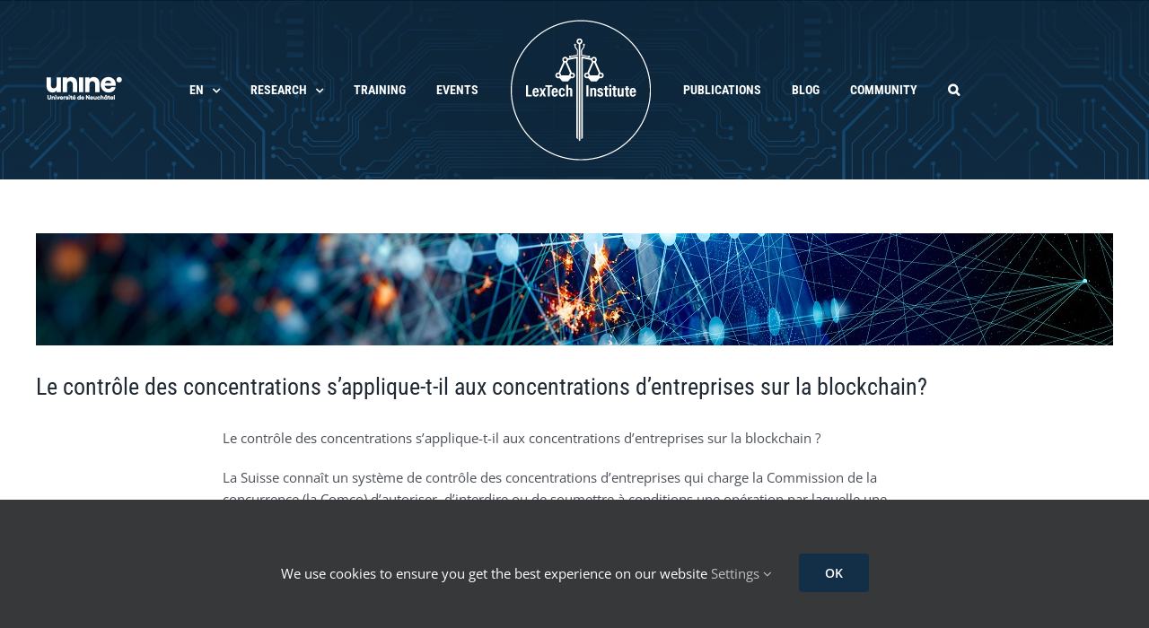

--- FILE ---
content_type: text/html; charset=UTF-8
request_url: https://www.lextechinstitute.ch/le-controle-des-concentrations-sapplique-t-il-aux-concentrations-dentreprises-sur-la-blockchain/?lang=en
body_size: 18074
content:
<!DOCTYPE html>
<html class="avada-html-layout-wide avada-html-header-position-top" lang="en-US">
<head>
	<meta http-equiv="X-UA-Compatible" content="IE=edge" />
	<meta http-equiv="Content-Type" content="text/html; charset=utf-8"/>
	<meta name="viewport" content="width=device-width, initial-scale=1" />
	
<!-- Author Meta Tags by Molongui Authorship, visit: https://wordpress.org/plugins/molongui-authorship/ -->
<meta name="author" content="Valentin Botteron">
<!-- /Molongui Authorship -->

<meta name='robots' content='index, follow, max-image-preview:large, max-snippet:-1, max-video-preview:-1' />

	<!-- This site is optimized with the Yoast SEO plugin v26.4 - https://yoast.com/wordpress/plugins/seo/ -->
	<title>Le contrôle des concentrations s&#039;applique-t-il aux concentrations d&#039;entreprises sur la blockchain? - LexTech Institute</title>
	<link rel="canonical" href="https://www.lextechinstitute.ch/le-controle-des-concentrations-sapplique-t-il-aux-concentrations-dentreprises-sur-la-blockchain/?lang=en" />
	<meta property="og:locale" content="en_US" />
	<meta property="og:type" content="article" />
	<meta property="og:title" content="Le contrôle des concentrations s&#039;applique-t-il aux concentrations d&#039;entreprises sur la blockchain? - LexTech Institute" />
	<meta property="og:url" content="https://www.lextechinstitute.ch/le-controle-des-concentrations-sapplique-t-il-aux-concentrations-dentreprises-sur-la-blockchain/?lang=en" />
	<meta property="og:site_name" content="LexTech Institute" />
	<meta property="article:published_time" content="2021-02-10T09:30:13+00:00" />
	<meta property="article:modified_time" content="2025-03-19T10:02:51+00:00" />
	<meta property="og:image" content="https://www.lextechinstitute.ch/wp-content/uploads/2020/10/decentralized-organization_banner2.jpg" />
	<meta property="og:image:width" content="1200" />
	<meta property="og:image:height" content="125" />
	<meta property="og:image:type" content="image/jpeg" />
	<meta name="author" content="Valentin Botteron" />
	<meta name="twitter:card" content="summary_large_image" />
	<meta name="twitter:creator" content="@LexTech_Inst" />
	<meta name="twitter:site" content="@LexTech_Inst" />
	<meta name="twitter:label1" content="Written by" />
	<meta name="twitter:data1" content="Valentin Botteron" />
	<meta name="twitter:label2" content="Est. reading time" />
	<meta name="twitter:data2" content="3 minutes" />
	<script type="application/ld+json" class="yoast-schema-graph">{"@context":"https://schema.org","@graph":[{"@type":"Article","@id":"https://www.lextechinstitute.ch/le-controle-des-concentrations-sapplique-t-il-aux-concentrations-dentreprises-sur-la-blockchain/?lang=en#article","isPartOf":{"@id":"https://www.lextechinstitute.ch/le-controle-des-concentrations-sapplique-t-il-aux-concentrations-dentreprises-sur-la-blockchain/?lang=en"},"author":{"name":"Valentin Botteron","@id":"https://www.lextechinstitute.ch/?lang=en#/schema/person/87f0a4bcdad1b3db9beaf2c0712f8b8b"},"headline":"Le contrôle des concentrations s&#8217;applique-t-il aux concentrations d&#8217;entreprises sur la blockchain?","datePublished":"2021-02-10T09:30:13+00:00","dateModified":"2025-03-19T10:02:51+00:00","mainEntityOfPage":{"@id":"https://www.lextechinstitute.ch/le-controle-des-concentrations-sapplique-t-il-aux-concentrations-dentreprises-sur-la-blockchain/?lang=en"},"wordCount":1661,"publisher":{"@id":"https://www.lextechinstitute.ch/?lang=en#organization"},"image":{"@id":"https://www.lextechinstitute.ch/le-controle-des-concentrations-sapplique-t-il-aux-concentrations-dentreprises-sur-la-blockchain/?lang=en#primaryimage"},"thumbnailUrl":"https://www.lextechinstitute.ch/wp-content/uploads/2020/10/decentralized-organization_banner2.jpg","articleSection":["News"],"inLanguage":"en-US"},{"@type":"WebPage","@id":"https://www.lextechinstitute.ch/le-controle-des-concentrations-sapplique-t-il-aux-concentrations-dentreprises-sur-la-blockchain/?lang=en","url":"https://www.lextechinstitute.ch/le-controle-des-concentrations-sapplique-t-il-aux-concentrations-dentreprises-sur-la-blockchain/?lang=en","name":"Le contrôle des concentrations s'applique-t-il aux concentrations d'entreprises sur la blockchain? - LexTech Institute","isPartOf":{"@id":"https://www.lextechinstitute.ch/?lang=en#website"},"primaryImageOfPage":{"@id":"https://www.lextechinstitute.ch/le-controle-des-concentrations-sapplique-t-il-aux-concentrations-dentreprises-sur-la-blockchain/?lang=en#primaryimage"},"image":{"@id":"https://www.lextechinstitute.ch/le-controle-des-concentrations-sapplique-t-il-aux-concentrations-dentreprises-sur-la-blockchain/?lang=en#primaryimage"},"thumbnailUrl":"https://www.lextechinstitute.ch/wp-content/uploads/2020/10/decentralized-organization_banner2.jpg","datePublished":"2021-02-10T09:30:13+00:00","dateModified":"2025-03-19T10:02:51+00:00","breadcrumb":{"@id":"https://www.lextechinstitute.ch/le-controle-des-concentrations-sapplique-t-il-aux-concentrations-dentreprises-sur-la-blockchain/?lang=en#breadcrumb"},"inLanguage":"en-US","potentialAction":[{"@type":"ReadAction","target":["https://www.lextechinstitute.ch/le-controle-des-concentrations-sapplique-t-il-aux-concentrations-dentreprises-sur-la-blockchain/?lang=en"]}]},{"@type":"ImageObject","inLanguage":"en-US","@id":"https://www.lextechinstitute.ch/le-controle-des-concentrations-sapplique-t-il-aux-concentrations-dentreprises-sur-la-blockchain/?lang=en#primaryimage","url":"https://www.lextechinstitute.ch/wp-content/uploads/2020/10/decentralized-organization_banner2.jpg","contentUrl":"https://www.lextechinstitute.ch/wp-content/uploads/2020/10/decentralized-organization_banner2.jpg","width":1200,"height":125},{"@type":"BreadcrumbList","@id":"https://www.lextechinstitute.ch/le-controle-des-concentrations-sapplique-t-il-aux-concentrations-dentreprises-sur-la-blockchain/?lang=en#breadcrumb","itemListElement":[{"@type":"ListItem","position":1,"name":"Accueil","item":"https://www.lextechinstitute.ch/?lang=en"},{"@type":"ListItem","position":2,"name":"Le contrôle des concentrations s&rsquo;applique-t-il aux concentrations d&rsquo;entreprises sur la blockchain?"}]},{"@type":"WebSite","@id":"https://www.lextechinstitute.ch/?lang=en#website","url":"https://www.lextechinstitute.ch/?lang=en","name":"LexTech Institute","description":"","publisher":{"@id":"https://www.lextechinstitute.ch/?lang=en#organization"},"potentialAction":[{"@type":"SearchAction","target":{"@type":"EntryPoint","urlTemplate":"https://www.lextechinstitute.ch/?lang=en?s={search_term_string}"},"query-input":{"@type":"PropertyValueSpecification","valueRequired":true,"valueName":"search_term_string"}}],"inLanguage":"en-US"},{"@type":"Organization","@id":"https://www.lextechinstitute.ch/?lang=en#organization","name":"LexTech Institute","url":"https://www.lextechinstitute.ch/?lang=en","logo":{"@type":"ImageObject","inLanguage":"en-US","@id":"https://www.lextechinstitute.ch/?lang=en#/schema/logo/image/","url":"https://www.lextechinstitute.ch/wp-content/uploads/2020/08/cropped-20200821-lextech-institute-logo-accueil.png","contentUrl":"https://www.lextechinstitute.ch/wp-content/uploads/2020/08/cropped-20200821-lextech-institute-logo-accueil.png","width":512,"height":512,"caption":"LexTech Institute"},"image":{"@id":"https://www.lextechinstitute.ch/?lang=en#/schema/logo/image/"},"sameAs":["https://x.com/LexTech_Inst","https://www.linkedin.com/company/67887836/"]},{"@type":"Person","@id":"https://www.lextechinstitute.ch/?lang=en#/schema/person/87f0a4bcdad1b3db9beaf2c0712f8b8b","name":"Valentin Botteron","image":{"@type":"ImageObject","inLanguage":"en-US","@id":"https://www.lextechinstitute.ch/?lang=en#/schema/person/image/","url":"https://www.lextechinstitute.ch/wp-content/uploads/2020/09/Valentin-Botteron-1.jpg","contentUrl":"https://www.lextechinstitute.ch/wp-content/uploads/2020/09/Valentin-Botteron-1.jpg","caption":"Valentin Botteron"},"description":"Dr iur in comparative competition law, attorney at law. Valentin works as a court clerk at the Federal Supreme Court of Switzerland as well as a lecturer in obligation law. Passionate about Blockchain and Smart contracts.","url":"https://www.lextechinstitute.ch/author/botteronv/?lang=en"}]}</script>
	<!-- / Yoast SEO plugin. -->


<link rel='dns-prefetch' href='//fonts.googleapis.com' />
<link rel="alternate" type="application/rss+xml" title="LexTech Institute &raquo; Feed" href="https://www.lextechinstitute.ch/feed/?lang=en" />
<link rel="alternate" type="application/rss+xml" title="LexTech Institute &raquo; Comments Feed" href="https://www.lextechinstitute.ch/comments/feed/?lang=en" />
<link rel="alternate" type="text/calendar" title="LexTech Institute &raquo; iCal Feed" href="https://www.lextechinstitute.ch/eventscal/?lang=en%2F&#038;ical=1" />
					<link rel="shortcut icon" href="https://www.lextechinstitute.ch/wp-content/uploads/2020/07/20200707-lextech-logo.png" type="image/x-icon" />
		
					<!-- Apple Touch Icon -->
			<link rel="apple-touch-icon" sizes="180x180" href="https://www.ultranima.ch/lextech/files/2020/07/20200707-lextech-favicon-57px-2x.gif">
		
					<!-- Android Icon -->
			<link rel="icon" sizes="192x192" href="https://www.lextechinstitute.ch/wp-content/uploads/2020/07/20200707-lextech-logo-2x.png">
		
					<!-- MS Edge Icon -->
			<meta name="msapplication-TileImage" content="https://www.ultranima.ch/lextech/files/2020/07/20200707-lextech-favicon-72px.gif">
				<link rel="alternate" title="oEmbed (JSON)" type="application/json+oembed" href="https://www.lextechinstitute.ch/wp-json/oembed/1.0/embed?url=https%3A%2F%2Fwww.lextechinstitute.ch%2Fle-controle-des-concentrations-sapplique-t-il-aux-concentrations-dentreprises-sur-la-blockchain%2F%3Flang%3Den" />
<link rel="alternate" title="oEmbed (XML)" type="text/xml+oembed" href="https://www.lextechinstitute.ch/wp-json/oembed/1.0/embed?url=https%3A%2F%2Fwww.lextechinstitute.ch%2Fle-controle-des-concentrations-sapplique-t-il-aux-concentrations-dentreprises-sur-la-blockchain%2F%3Flang%3Den&#038;format=xml" />
<style id='wp-img-auto-sizes-contain-inline-css' type='text/css'>
img:is([sizes=auto i],[sizes^="auto," i]){contain-intrinsic-size:3000px 1500px}
/*# sourceURL=wp-img-auto-sizes-contain-inline-css */
</style>
<style id='wp-emoji-styles-inline-css' type='text/css'>

	img.wp-smiley, img.emoji {
		display: inline !important;
		border: none !important;
		box-shadow: none !important;
		height: 1em !important;
		width: 1em !important;
		margin: 0 0.07em !important;
		vertical-align: -0.1em !important;
		background: none !important;
		padding: 0 !important;
	}
/*# sourceURL=wp-emoji-styles-inline-css */
</style>
<link rel='stylesheet' id='wp-block-library-css' href='https://www.lextechinstitute.ch/wp-includes/css/dist/block-library/style.min.css?ver=6.9' type='text/css' media='all' />
<style id='global-styles-inline-css' type='text/css'>
:root{--wp--preset--aspect-ratio--square: 1;--wp--preset--aspect-ratio--4-3: 4/3;--wp--preset--aspect-ratio--3-4: 3/4;--wp--preset--aspect-ratio--3-2: 3/2;--wp--preset--aspect-ratio--2-3: 2/3;--wp--preset--aspect-ratio--16-9: 16/9;--wp--preset--aspect-ratio--9-16: 9/16;--wp--preset--color--black: #000000;--wp--preset--color--cyan-bluish-gray: #abb8c3;--wp--preset--color--white: #ffffff;--wp--preset--color--pale-pink: #f78da7;--wp--preset--color--vivid-red: #cf2e2e;--wp--preset--color--luminous-vivid-orange: #ff6900;--wp--preset--color--luminous-vivid-amber: #fcb900;--wp--preset--color--light-green-cyan: #7bdcb5;--wp--preset--color--vivid-green-cyan: #00d084;--wp--preset--color--pale-cyan-blue: #8ed1fc;--wp--preset--color--vivid-cyan-blue: #0693e3;--wp--preset--color--vivid-purple: #9b51e0;--wp--preset--color--awb-color-1: rgba(255,255,255,1);--wp--preset--color--awb-color-2: rgba(249,249,251,1);--wp--preset--color--awb-color-3: rgba(242,243,245,1);--wp--preset--color--awb-color-4: rgba(226,226,226,1);--wp--preset--color--awb-color-5: rgba(3,169,244,1);--wp--preset--color--awb-color-6: rgba(226,80,113,1);--wp--preset--color--awb-color-7: rgba(74,78,87,1);--wp--preset--color--awb-color-8: rgba(33,41,52,1);--wp--preset--color--awb-color-custom-10: rgba(101,188,123,1);--wp--preset--color--awb-color-custom-11: rgba(97,155,206,1);--wp--preset--color--awb-color-custom-12: rgba(177,119,181,1);--wp--preset--color--awb-color-custom-13: rgba(242,189,134,1);--wp--preset--color--awb-color-custom-14: rgba(147,224,175,1);--wp--preset--color--awb-color-custom-15: rgba(153,200,107,1);--wp--preset--color--awb-color-custom-16: rgba(147,126,184,1);--wp--preset--color--awb-color-custom-17: rgba(255,255,255,0.8);--wp--preset--color--awb-color-custom-18: rgba(194,99,165,1);--wp--preset--color--awb-color-custom-19: rgba(6,99,146,1);--wp--preset--color--awb-color-custom-20: rgba(242,243,245,0.7);--wp--preset--color--awb-color-custom-21: rgba(51,51,51,1);--wp--preset--color--awb-color-custom-22: rgba(158,160,164,1);--wp--preset--color--awb-color-custom-23: rgba(19,47,72,1);--wp--preset--gradient--vivid-cyan-blue-to-vivid-purple: linear-gradient(135deg,rgb(6,147,227) 0%,rgb(155,81,224) 100%);--wp--preset--gradient--light-green-cyan-to-vivid-green-cyan: linear-gradient(135deg,rgb(122,220,180) 0%,rgb(0,208,130) 100%);--wp--preset--gradient--luminous-vivid-amber-to-luminous-vivid-orange: linear-gradient(135deg,rgb(252,185,0) 0%,rgb(255,105,0) 100%);--wp--preset--gradient--luminous-vivid-orange-to-vivid-red: linear-gradient(135deg,rgb(255,105,0) 0%,rgb(207,46,46) 100%);--wp--preset--gradient--very-light-gray-to-cyan-bluish-gray: linear-gradient(135deg,rgb(238,238,238) 0%,rgb(169,184,195) 100%);--wp--preset--gradient--cool-to-warm-spectrum: linear-gradient(135deg,rgb(74,234,220) 0%,rgb(151,120,209) 20%,rgb(207,42,186) 40%,rgb(238,44,130) 60%,rgb(251,105,98) 80%,rgb(254,248,76) 100%);--wp--preset--gradient--blush-light-purple: linear-gradient(135deg,rgb(255,206,236) 0%,rgb(152,150,240) 100%);--wp--preset--gradient--blush-bordeaux: linear-gradient(135deg,rgb(254,205,165) 0%,rgb(254,45,45) 50%,rgb(107,0,62) 100%);--wp--preset--gradient--luminous-dusk: linear-gradient(135deg,rgb(255,203,112) 0%,rgb(199,81,192) 50%,rgb(65,88,208) 100%);--wp--preset--gradient--pale-ocean: linear-gradient(135deg,rgb(255,245,203) 0%,rgb(182,227,212) 50%,rgb(51,167,181) 100%);--wp--preset--gradient--electric-grass: linear-gradient(135deg,rgb(202,248,128) 0%,rgb(113,206,126) 100%);--wp--preset--gradient--midnight: linear-gradient(135deg,rgb(2,3,129) 0%,rgb(40,116,252) 100%);--wp--preset--font-size--small: 11.25px;--wp--preset--font-size--medium: 20px;--wp--preset--font-size--large: 22.5px;--wp--preset--font-size--x-large: 42px;--wp--preset--font-size--normal: 15px;--wp--preset--font-size--xlarge: 30px;--wp--preset--font-size--huge: 45px;--wp--preset--spacing--20: 0.44rem;--wp--preset--spacing--30: 0.67rem;--wp--preset--spacing--40: 1rem;--wp--preset--spacing--50: 1.5rem;--wp--preset--spacing--60: 2.25rem;--wp--preset--spacing--70: 3.38rem;--wp--preset--spacing--80: 5.06rem;--wp--preset--shadow--natural: 6px 6px 9px rgba(0, 0, 0, 0.2);--wp--preset--shadow--deep: 12px 12px 50px rgba(0, 0, 0, 0.4);--wp--preset--shadow--sharp: 6px 6px 0px rgba(0, 0, 0, 0.2);--wp--preset--shadow--outlined: 6px 6px 0px -3px rgb(255, 255, 255), 6px 6px rgb(0, 0, 0);--wp--preset--shadow--crisp: 6px 6px 0px rgb(0, 0, 0);}:where(.is-layout-flex){gap: 0.5em;}:where(.is-layout-grid){gap: 0.5em;}body .is-layout-flex{display: flex;}.is-layout-flex{flex-wrap: wrap;align-items: center;}.is-layout-flex > :is(*, div){margin: 0;}body .is-layout-grid{display: grid;}.is-layout-grid > :is(*, div){margin: 0;}:where(.wp-block-columns.is-layout-flex){gap: 2em;}:where(.wp-block-columns.is-layout-grid){gap: 2em;}:where(.wp-block-post-template.is-layout-flex){gap: 1.25em;}:where(.wp-block-post-template.is-layout-grid){gap: 1.25em;}.has-black-color{color: var(--wp--preset--color--black) !important;}.has-cyan-bluish-gray-color{color: var(--wp--preset--color--cyan-bluish-gray) !important;}.has-white-color{color: var(--wp--preset--color--white) !important;}.has-pale-pink-color{color: var(--wp--preset--color--pale-pink) !important;}.has-vivid-red-color{color: var(--wp--preset--color--vivid-red) !important;}.has-luminous-vivid-orange-color{color: var(--wp--preset--color--luminous-vivid-orange) !important;}.has-luminous-vivid-amber-color{color: var(--wp--preset--color--luminous-vivid-amber) !important;}.has-light-green-cyan-color{color: var(--wp--preset--color--light-green-cyan) !important;}.has-vivid-green-cyan-color{color: var(--wp--preset--color--vivid-green-cyan) !important;}.has-pale-cyan-blue-color{color: var(--wp--preset--color--pale-cyan-blue) !important;}.has-vivid-cyan-blue-color{color: var(--wp--preset--color--vivid-cyan-blue) !important;}.has-vivid-purple-color{color: var(--wp--preset--color--vivid-purple) !important;}.has-black-background-color{background-color: var(--wp--preset--color--black) !important;}.has-cyan-bluish-gray-background-color{background-color: var(--wp--preset--color--cyan-bluish-gray) !important;}.has-white-background-color{background-color: var(--wp--preset--color--white) !important;}.has-pale-pink-background-color{background-color: var(--wp--preset--color--pale-pink) !important;}.has-vivid-red-background-color{background-color: var(--wp--preset--color--vivid-red) !important;}.has-luminous-vivid-orange-background-color{background-color: var(--wp--preset--color--luminous-vivid-orange) !important;}.has-luminous-vivid-amber-background-color{background-color: var(--wp--preset--color--luminous-vivid-amber) !important;}.has-light-green-cyan-background-color{background-color: var(--wp--preset--color--light-green-cyan) !important;}.has-vivid-green-cyan-background-color{background-color: var(--wp--preset--color--vivid-green-cyan) !important;}.has-pale-cyan-blue-background-color{background-color: var(--wp--preset--color--pale-cyan-blue) !important;}.has-vivid-cyan-blue-background-color{background-color: var(--wp--preset--color--vivid-cyan-blue) !important;}.has-vivid-purple-background-color{background-color: var(--wp--preset--color--vivid-purple) !important;}.has-black-border-color{border-color: var(--wp--preset--color--black) !important;}.has-cyan-bluish-gray-border-color{border-color: var(--wp--preset--color--cyan-bluish-gray) !important;}.has-white-border-color{border-color: var(--wp--preset--color--white) !important;}.has-pale-pink-border-color{border-color: var(--wp--preset--color--pale-pink) !important;}.has-vivid-red-border-color{border-color: var(--wp--preset--color--vivid-red) !important;}.has-luminous-vivid-orange-border-color{border-color: var(--wp--preset--color--luminous-vivid-orange) !important;}.has-luminous-vivid-amber-border-color{border-color: var(--wp--preset--color--luminous-vivid-amber) !important;}.has-light-green-cyan-border-color{border-color: var(--wp--preset--color--light-green-cyan) !important;}.has-vivid-green-cyan-border-color{border-color: var(--wp--preset--color--vivid-green-cyan) !important;}.has-pale-cyan-blue-border-color{border-color: var(--wp--preset--color--pale-cyan-blue) !important;}.has-vivid-cyan-blue-border-color{border-color: var(--wp--preset--color--vivid-cyan-blue) !important;}.has-vivid-purple-border-color{border-color: var(--wp--preset--color--vivid-purple) !important;}.has-vivid-cyan-blue-to-vivid-purple-gradient-background{background: var(--wp--preset--gradient--vivid-cyan-blue-to-vivid-purple) !important;}.has-light-green-cyan-to-vivid-green-cyan-gradient-background{background: var(--wp--preset--gradient--light-green-cyan-to-vivid-green-cyan) !important;}.has-luminous-vivid-amber-to-luminous-vivid-orange-gradient-background{background: var(--wp--preset--gradient--luminous-vivid-amber-to-luminous-vivid-orange) !important;}.has-luminous-vivid-orange-to-vivid-red-gradient-background{background: var(--wp--preset--gradient--luminous-vivid-orange-to-vivid-red) !important;}.has-very-light-gray-to-cyan-bluish-gray-gradient-background{background: var(--wp--preset--gradient--very-light-gray-to-cyan-bluish-gray) !important;}.has-cool-to-warm-spectrum-gradient-background{background: var(--wp--preset--gradient--cool-to-warm-spectrum) !important;}.has-blush-light-purple-gradient-background{background: var(--wp--preset--gradient--blush-light-purple) !important;}.has-blush-bordeaux-gradient-background{background: var(--wp--preset--gradient--blush-bordeaux) !important;}.has-luminous-dusk-gradient-background{background: var(--wp--preset--gradient--luminous-dusk) !important;}.has-pale-ocean-gradient-background{background: var(--wp--preset--gradient--pale-ocean) !important;}.has-electric-grass-gradient-background{background: var(--wp--preset--gradient--electric-grass) !important;}.has-midnight-gradient-background{background: var(--wp--preset--gradient--midnight) !important;}.has-small-font-size{font-size: var(--wp--preset--font-size--small) !important;}.has-medium-font-size{font-size: var(--wp--preset--font-size--medium) !important;}.has-large-font-size{font-size: var(--wp--preset--font-size--large) !important;}.has-x-large-font-size{font-size: var(--wp--preset--font-size--x-large) !important;}
/*# sourceURL=global-styles-inline-css */
</style>

<style id='classic-theme-styles-inline-css' type='text/css'>
/*! This file is auto-generated */
.wp-block-button__link{color:#fff;background-color:#32373c;border-radius:9999px;box-shadow:none;text-decoration:none;padding:calc(.667em + 2px) calc(1.333em + 2px);font-size:1.125em}.wp-block-file__button{background:#32373c;color:#fff;text-decoration:none}
/*# sourceURL=/wp-includes/css/classic-themes.min.css */
</style>
<link rel='stylesheet' id='wpml-legacy-horizontal-list-0-css' href='https://www.lextechinstitute.ch/wp-content/plugins/sitepress-multilingual-cms/templates/language-switchers/legacy-list-horizontal/style.min.css?ver=1' type='text/css' media='all' />
<link rel='stylesheet' id='wpml-menu-item-0-css' href='https://www.lextechinstitute.ch/wp-content/plugins/sitepress-multilingual-cms/templates/language-switchers/menu-item/style.min.css?ver=1' type='text/css' media='all' />
<link rel='stylesheet' id='seedredux-google-fonts-seed_cspv4-css' href='https://fonts.googleapis.com/css?family=Open+Sans%3A700%2C400&#038;ver=1602670114' type='text/css' media='all' />
<link rel='stylesheet' id='fusion-dynamic-css-css' href='https://www.lextechinstitute.ch/wp-content/uploads/fusion-styles/23d137827a2d4deeb0e21bd18a537e70.min.css?ver=3.14' type='text/css' media='all' />
<script type="text/javascript" src="https://www.lextechinstitute.ch/wp-includes/js/jquery/jquery.min.js?ver=3.7.1" id="jquery-core-js"></script>
<script type="text/javascript" src="https://www.lextechinstitute.ch/wp-includes/js/jquery/jquery-migrate.min.js?ver=3.4.1" id="jquery-migrate-js"></script>
<script type="text/javascript" id="wpml-browser-redirect-js-extra">
/* <![CDATA[ */
var wpml_browser_redirect_params = {"pageLanguage":"en","languageUrls":{"fr_fr":"https://www.lextechinstitute.ch/le-controle-des-concentrations-sapplique-t-il-aux-concentrations-dentreprises-sur-la-blockchain-2/","fr":"https://www.lextechinstitute.ch/le-controle-des-concentrations-sapplique-t-il-aux-concentrations-dentreprises-sur-la-blockchain-2/","en_us":"https://www.lextechinstitute.ch/le-controle-des-concentrations-sapplique-t-il-aux-concentrations-dentreprises-sur-la-blockchain/?lang=en","en":"https://www.lextechinstitute.ch/le-controle-des-concentrations-sapplique-t-il-aux-concentrations-dentreprises-sur-la-blockchain/?lang=en","us":"https://www.lextechinstitute.ch/le-controle-des-concentrations-sapplique-t-il-aux-concentrations-dentreprises-sur-la-blockchain/?lang=en"},"cookie":{"name":"_icl_visitor_lang_js","domain":"www.lextechinstitute.ch","path":"/","expiration":24}};
//# sourceURL=wpml-browser-redirect-js-extra
/* ]]> */
</script>
<script type="text/javascript" src="https://www.lextechinstitute.ch/wp-content/plugins/sitepress-multilingual-cms/dist/js/browser-redirect/app.js?ver=485900" id="wpml-browser-redirect-js"></script>
<link rel="https://api.w.org/" href="https://www.lextechinstitute.ch/wp-json/" /><link rel="alternate" title="JSON" type="application/json" href="https://www.lextechinstitute.ch/wp-json/wp/v2/posts/3456" /><link rel="EditURI" type="application/rsd+xml" title="RSD" href="https://www.lextechinstitute.ch/xmlrpc.php?rsd" />
<meta name="generator" content="WordPress 6.9" />
<link rel='shortlink' href='https://www.lextechinstitute.ch/?p=3456&#038;lang=en' />
<meta name="generator" content="WPML ver:4.8.5 stt:1,4;" />
<meta name="tec-api-version" content="v1"><meta name="tec-api-origin" content="https://www.lextechinstitute.ch/?lang=en"><link rel="alternate" href="https://www.lextechinstitute.ch/wp-json/tribe/events/v1/" />            <style>
                .molongui-disabled-link
                {
                    border-bottom: none !important;
                    text-decoration: none !important;
                    color: inherit !important;
                    cursor: inherit !important;
                }
                .molongui-disabled-link:hover,
                .molongui-disabled-link:hover span
                {
                    border-bottom: none !important;
                    text-decoration: none !important;
                    color: inherit !important;
                    cursor: inherit !important;
                }
            </style>
            <style type="text/css" id="css-fb-visibility">@media screen and (max-width: 640px){.fusion-no-small-visibility{display:none !important;}body .sm-text-align-center{text-align:center !important;}body .sm-text-align-left{text-align:left !important;}body .sm-text-align-right{text-align:right !important;}body .sm-text-align-justify{text-align:justify !important;}body .sm-flex-align-center{justify-content:center !important;}body .sm-flex-align-flex-start{justify-content:flex-start !important;}body .sm-flex-align-flex-end{justify-content:flex-end !important;}body .sm-mx-auto{margin-left:auto !important;margin-right:auto !important;}body .sm-ml-auto{margin-left:auto !important;}body .sm-mr-auto{margin-right:auto !important;}body .fusion-absolute-position-small{position:absolute;top:auto;width:100%;}.awb-sticky.awb-sticky-small{ position: sticky; top: var(--awb-sticky-offset,0); }}@media screen and (min-width: 641px) and (max-width: 1024px){.fusion-no-medium-visibility{display:none !important;}body .md-text-align-center{text-align:center !important;}body .md-text-align-left{text-align:left !important;}body .md-text-align-right{text-align:right !important;}body .md-text-align-justify{text-align:justify !important;}body .md-flex-align-center{justify-content:center !important;}body .md-flex-align-flex-start{justify-content:flex-start !important;}body .md-flex-align-flex-end{justify-content:flex-end !important;}body .md-mx-auto{margin-left:auto !important;margin-right:auto !important;}body .md-ml-auto{margin-left:auto !important;}body .md-mr-auto{margin-right:auto !important;}body .fusion-absolute-position-medium{position:absolute;top:auto;width:100%;}.awb-sticky.awb-sticky-medium{ position: sticky; top: var(--awb-sticky-offset,0); }}@media screen and (min-width: 1025px){.fusion-no-large-visibility{display:none !important;}body .lg-text-align-center{text-align:center !important;}body .lg-text-align-left{text-align:left !important;}body .lg-text-align-right{text-align:right !important;}body .lg-text-align-justify{text-align:justify !important;}body .lg-flex-align-center{justify-content:center !important;}body .lg-flex-align-flex-start{justify-content:flex-start !important;}body .lg-flex-align-flex-end{justify-content:flex-end !important;}body .lg-mx-auto{margin-left:auto !important;margin-right:auto !important;}body .lg-ml-auto{margin-left:auto !important;}body .lg-mr-auto{margin-right:auto !important;}body .fusion-absolute-position-large{position:absolute;top:auto;width:100%;}.awb-sticky.awb-sticky-large{ position: sticky; top: var(--awb-sticky-offset,0); }}</style>		<style type="text/css" id="wp-custom-css">
			/* Remove underlining for specific link types */
.single-tribe_events .tribe-events-single-event-description a:not(.fusion-social-network-icon),
.tribe-events-content a:not(.fusion-social-network-icon),
.tribe-embed a:not(.fusion-social-network-icon),
.tribe-events-event-meta a:not(.fusion-social-network-icon),
.tribe-events-single a:not(.fusion-social-network-icon) {
    text-decoration: none !important;
    border-bottom: none !important;
    color: #e25071 !important;
}

/* Set hover color for specific link types */
.single-tribe_events .tribe-events-single-event-description a:not(.fusion-social-network-icon):hover,
.tribe-events-content a:not(.fusion-social-network-icon):hover,
.tribe-embed a:not(.fusion-social-network-icon):hover,
.tribe-events-event-meta a:not(.fusion-social-network-icon):hover,
.tribe-events-single a:not(.fusion-social-network-icon):hover {
    color: #0cacf8 !important;
}

.fusion-social-networks .fusion-social-network-icon:before {
    color: inherit;
}

		</style>
				<script type="text/javascript">
			var doc = document.documentElement;
			doc.setAttribute( 'data-useragent', navigator.userAgent );
		</script>
		<!-- Global site tag (gtag.js) - Google Analytics -->
<noscript class="fusion-hidden" data-privacy-script="true" data-privacy-type="tracking" async data-privacy-src="https://www.googletagmanager.com/gtag/js?id=G-G54KGC74HV"></noscript>
<noscript class="fusion-hidden" data-privacy-script="true" data-privacy-type="tracking">
  window.dataLayer = window.dataLayer || [];
  function gtag(){dataLayer.push(arguments);}
  gtag('js', new Date());

  gtag('config', 'G-G54KGC74HV');
</noscript>
	<meta name="robot" content="follow,noarchive">
<meta name="description" content="Un centre universitaire dédié à la recherche et la formation en matière de technologies numériques">
<meta name="og:title" content="LexTech Institute"/>
<meta name="og:image" content="https://www.lextechinstitute.ch/wp-content/uploads/2020/10/image_cover.png"/> 
<meta name="og:site_name" content="LexTech Institute"/>
<meta name="og:description" content="Un centre universitaire dédié à la recherche et la formation en matière de technologies numériques"/>
<meta name="twitter:card" content="Un centre universitaire dédié à la recherche et la formation en matière de technologies numériques"/> 
<meta name="twitter:site" content="@lextech_inst"/><link rel='stylesheet' id='molongui-authorship-box-css' href='https://www.lextechinstitute.ch/wp-content/plugins/molongui-authorship/assets/css/author-box.3aec.min.css?ver=5.1.0' type='text/css' media='all' />
<style id='molongui-authorship-box-inline-css' type='text/css'>
:root{ --m-a-box-bp: 600px; --m-a-box-bp-l: 599px; }.m-a-box {margin-top:54px !important;margin-right:0 !important;margin-bottom:54px !important;margin-left:0 !important;} .m-a-box-header {margin-bottom:20px;} .m-a-box-header > :first-child,  .m-a-box-header a.m-a-box-header-url {font-size:18px;text-transform:none;text-align:left;color:inherit;} .m-a-box-container {padding-top:0;padding-right:0;padding-bottom:0;padding-left:0;border-style:solid;border-top-width:0;border-right-width:0;border-bottom-width:0;border-left-width:0;border-color:#adadad;background-color:#ffffff;box-shadow:0 0 0 0  ;} .m-a-box-avatar img,  .m-a-box-avatar div[data-avatar-type="acronym"] {border-style:none;border-width:1px;border-color:#bfbfbf;border-radius:50%;} .m-a-box-name *  {font-size:22px;text-transform:none;text-align:left;color:#e25071 !important;} .m-a-box-container .m-a-box-content.m-a-box-profile .m-a-box-data .m-a-box-name * {text-align:left;} .m-a-box-content.m-a-box-profile .m-a-box-data .m-a-box-meta {text-align:left;} .m-a-box-content.m-a-box-profile .m-a-box-data .m-a-box-meta * {font-size:12px;text-transform:none;color:inherit;} .m-a-box-bio > * {font-size:14px;line-height:22.4px;text-align:justify;color:inherit;} .m-icon-container {background-color: inherit; border-color: inherit; color: #999999 !important;font-size:20px;} .m-a-box-related-entry-title,  .m-a-box-related-entry-title a {font-size:14px;text-transform:none;font-style:inherit;}
/*# sourceURL=molongui-authorship-box-inline-css */
</style>
</head>

<body class="wp-singular post-template-default single single-post postid-3456 single-format-standard wp-theme-Avada wp-child-theme-Avada-Child-Theme tribe-no-js fusion-image-hovers fusion-pagination-sizing fusion-button_type-flat fusion-button_span-no fusion-button_gradient-linear avada-image-rollover-circle-no avada-image-rollover-no fusion-body ltr no-tablet-sticky-header no-mobile-sticky-header no-mobile-slidingbar no-mobile-totop avada-has-rev-slider-styles fusion-disable-outline fusion-sub-menu-fade mobile-logo-pos-center layout-wide-mode avada-has-boxed-modal-shadow- layout-scroll-offset-full avada-has-zero-margin-offset-top fusion-top-header menu-text-align-center mobile-menu-design-modern fusion-show-pagination-text fusion-header-layout-v7 avada-responsive avada-footer-fx-none avada-menu-highlight-style-bottombar fusion-search-form-clean fusion-main-menu-search-overlay fusion-avatar-circle avada-sticky-shrinkage avada-dropdown-styles avada-blog-layout-grid avada-blog-archive-layout-grid avada-ec-not-100-width avada-ec-meta-layout-sidebar avada-header-shadow-no avada-menu-icon-position-left avada-has-megamenu-shadow avada-has-mainmenu-dropdown-divider avada-has-header-100-width avada-has-mobile-menu-search avada-has-main-nav-search-icon avada-has-titlebar-hide avada-header-border-color-full-transparent avada-has-header-bg-image avada-header-bg-no-repeat avada-has-header-bg-full avada-has-pagination-width_height avada-flyout-menu-direction-fade avada-ec-views-v2" data-awb-post-id="3456">
		<a class="skip-link screen-reader-text" href="#content">Skip to content</a>

	<div id="boxed-wrapper">
		
		<div id="wrapper" class="fusion-wrapper">
			<div id="home" style="position:relative;top:-1px;"></div>
							
					
			<header class="fusion-header-wrapper">
				<div class="fusion-header-v7 fusion-logo-alignment fusion-logo-center fusion-sticky-menu- fusion-sticky-logo- fusion-mobile-logo-  fusion-mobile-menu-design-modern">
					<div class="fusion-header-sticky-height"></div>
<div class="fusion-header" >
	<div class="fusion-row fusion-middle-logo-menu">
				<nav class="fusion-main-menu fusion-main-menu-sticky" aria-label="Main Menu"><div class="fusion-overlay-search">		<form role="search" class="searchform fusion-search-form  fusion-search-form-clean" method="get" action="https://www.lextechinstitute.ch/?lang=en">
			<div class="fusion-search-form-content">

				
				<div class="fusion-search-field search-field">
					<label><span class="screen-reader-text">Search for:</span>
													<input type="search" value="" name="s" class="s" placeholder="Search..." required aria-required="true" aria-label="Search..."/>
											</label>
				</div>
				<div class="fusion-search-button search-button">
					<input type="submit" class="fusion-search-submit searchsubmit" aria-label="Search" value="&#xf002;" />
									</div>

				
			</div>


			
		<input type='hidden' name='lang' value='en' /></form>
		<div class="fusion-search-spacer"></div><a href="#" role="button" aria-label="Close Search" class="fusion-close-search"></a></div><ul id="menu-lextech-menu-en" class="fusion-menu fusion-middle-logo-ul"><li  id="menu-item-wpml-ls-7-en"  class="menu-item wpml-ls-slot-7 wpml-ls-item wpml-ls-item-en wpml-ls-current-language wpml-ls-menu-item wpml-ls-last-item menu-item-type-wpml_ls_menu_item menu-item-object-wpml_ls_menu_item menu-item-has-children menu-item-wpml-ls-7-en fusion-dropdown-menu"  data-classes="menu-item" data-item-id="wpml-ls-7-en"><a  href="https://www.lextechinstitute.ch/le-controle-des-concentrations-sapplique-t-il-aux-concentrations-dentreprises-sur-la-blockchain/?lang=en" class="fusion-bottombar-highlight wpml-ls-link" role="menuitem"><span class="menu-text"><span class="wpml-ls-native" lang="en">EN</span></span> <span class="fusion-caret"><i class="fusion-dropdown-indicator" aria-hidden="true"></i></span></a><ul class="sub-menu"><li  id="menu-item-wpml-ls-7-fr"  class="menu-item wpml-ls-slot-7 wpml-ls-item wpml-ls-item-fr wpml-ls-menu-item wpml-ls-first-item menu-item-type-wpml_ls_menu_item menu-item-object-wpml_ls_menu_item menu-item-wpml-ls-7-fr fusion-dropdown-submenu"  data-classes="menu-item"><a  title="Switch to FR(FR)" href="https://www.lextechinstitute.ch/le-controle-des-concentrations-sapplique-t-il-aux-concentrations-dentreprises-sur-la-blockchain-2/" class="fusion-bottombar-highlight wpml-ls-link" aria-label="Switch to FR(FR)" role="menuitem"><span><span class="wpml-ls-native" lang="fr">FR</span></span></a></li></ul></li><li  id="menu-item-3984"  class="menu-item menu-item-type-post_type menu-item-object-page menu-item-has-children menu-item-3984 fusion-dropdown-menu"  data-item-id="3984"><a  href="https://www.lextechinstitute.ch/research/?lang=en" class="fusion-top-level-link fusion-bottombar-highlight"><span class="menu-text">RESEARCH</span> <span class="fusion-caret"><i class="fusion-dropdown-indicator" aria-hidden="true"></i></span></a><ul class="sub-menu"><li  id="menu-item-3962"  class="menu-item menu-item-type-post_type menu-item-object-page menu-item-3962 fusion-dropdown-submenu" ><a  href="https://www.lextechinstitute.ch/cryptoeconomic-systems-lab/?lang=en" class="fusion-bottombar-highlight"><span>Cryptoeconomic Systems Lab</span></a></li><li  id="menu-item-3990"  class="menu-item menu-item-type-post_type menu-item-object-page menu-item-3990 fusion-dropdown-submenu" ><a  href="https://www.lextechinstitute.ch/digital-justice-lab/?lang=en" class="fusion-bottombar-highlight"><span>Digital Justice Lab</span></a></li><li  id="menu-item-3985"  class="menu-item menu-item-type-post_type menu-item-object-page menu-item-3985 fusion-dropdown-submenu" ><a  href="https://www.lextechinstitute.ch/digitalized-persons-lab/?lang=en" class="fusion-bottombar-highlight"><span>Digitalized Persons Lab</span></a></li><li  id="menu-item-3991"  class="menu-item menu-item-type-post_type menu-item-object-page menu-item-3991 fusion-dropdown-submenu" ><a  href="https://www.lextechinstitute.ch/creative-ip-lab/?lang=en" class="fusion-bottombar-highlight"><span>Creative IP Lab</span></a></li><li  id="menu-item-3987"  class="menu-item menu-item-type-post_type menu-item-object-page menu-item-3987 fusion-dropdown-submenu" ><a  href="https://www.lextechinstitute.ch/digital-economy-lab/?lang=en" class="fusion-bottombar-highlight"><span>Digital Economy Lab</span></a></li><li  id="menu-item-3986"  class="menu-item menu-item-type-post_type menu-item-object-page menu-item-3986 fusion-dropdown-submenu" ><a  href="https://www.lextechinstitute.ch/digital-humanities-lab/?lang=en" class="fusion-bottombar-highlight"><span>Digital Humanities Lab</span></a></li><li  id="menu-item-3988"  class="menu-item menu-item-type-post_type menu-item-object-page menu-item-3988 fusion-dropdown-submenu" ><a  href="https://www.lextechinstitute.ch/data-science-lab/?lang=en" class="fusion-bottombar-highlight"><span>Data Science Lab</span></a></li><li  id="menu-item-4086"  class="menu-item menu-item-type-post_type menu-item-object-page menu-item-4086 fusion-dropdown-submenu" ><a  href="https://www.lextechinstitute.ch/digital-society-lab/?lang=en" class="fusion-bottombar-highlight"><span>Digital Society Lab</span></a></li></ul></li><li  id="menu-item-3970"  class="menu-item menu-item-type-post_type menu-item-object-page menu-item-3970"  data-item-id="3970"><a  href="https://www.lextechinstitute.ch/training/?lang=en" class="fusion-top-level-link fusion-bottombar-highlight"><span class="menu-text">TRAINING</span></a></li><li  id="menu-item-3968"  class="menu-item menu-item-type-post_type menu-item-object-page menu-item-3968"  data-item-id="3968"><a  href="https://www.lextechinstitute.ch/events/?lang=en" class="fusion-top-level-link fusion-bottombar-highlight"><span class="menu-text">EVENTS</span></a></li>	<li class="fusion-middle-logo-menu-logo fusion-logo" data-margin-top="20px" data-margin-bottom="20px" data-margin-left="0px" data-margin-right="0px">
			<a class="fusion-logo-link"  href="https://www.lextechinstitute.ch/?lang=en" >

						<!-- standard logo -->
			<img src="https://www.ultranima.ch/lextech/files/2020/07/20200707-lextech-logo.png" srcset="https://www.ultranima.ch/lextech/files/2020/07/20200707-lextech-logo.png 1x, https://www.lextechinstitute.ch/wp-content/uploads/2020/07/20200707-lextech-logo-2x.png 2x" width="" height="" alt="LexTech Institute Logo" data-retina_logo_url="https://www.lextechinstitute.ch/wp-content/uploads/2020/07/20200707-lextech-logo-2x.png" class="fusion-standard-logo" />

			
					</a>
		</li><li  id="menu-item-3969"  class="menu-item menu-item-type-post_type menu-item-object-page menu-item-3969"  data-item-id="3969"><a  href="https://www.lextechinstitute.ch/publications/?lang=en" class="fusion-top-level-link fusion-bottombar-highlight"><span class="menu-text">PUBLICATIONS</span></a></li><li  id="menu-item-3958"  class="menu-item menu-item-type-post_type menu-item-object-page menu-item-3958"  data-item-id="3958"><a  href="https://www.lextechinstitute.ch/blog/?lang=en" class="fusion-top-level-link fusion-bottombar-highlight"><span class="menu-text">BLOG</span></a></li><li  id="menu-item-3959"  class="menu-item menu-item-type-post_type menu-item-object-page menu-item-3959"  data-item-id="3959"><a  href="https://www.lextechinstitute.ch/community/?lang=en" class="fusion-top-level-link fusion-bottombar-highlight"><span class="menu-text">COMMUNITY</span></a></li><li class="fusion-custom-menu-item fusion-main-menu-search fusion-search-overlay"><a class="fusion-main-menu-icon" href="#" aria-label="Search" data-title="Search" title="Search" role="button" aria-expanded="false"></a></li></ul></nav>	<div class="fusion-mobile-menu-icons">
							<a href="#" class="fusion-icon awb-icon-bars" aria-label="Toggle mobile menu" aria-expanded="false"></a>
		
					<a href="#" class="fusion-icon awb-icon-search" aria-label="Toggle mobile search"></a>
		
		
			</div>

<nav class="fusion-mobile-nav-holder fusion-mobile-menu-text-align-left" aria-label="Main Menu Mobile"></nav>

		
<div class="fusion-clearfix"></div>
<div class="fusion-mobile-menu-search">
			<form role="search" class="searchform fusion-search-form  fusion-search-form-clean" method="get" action="https://www.lextechinstitute.ch/?lang=en">
			<div class="fusion-search-form-content">

				
				<div class="fusion-search-field search-field">
					<label><span class="screen-reader-text">Search for:</span>
													<input type="search" value="" name="s" class="s" placeholder="Search..." required aria-required="true" aria-label="Search..."/>
											</label>
				</div>
				<div class="fusion-search-button search-button">
					<input type="submit" class="fusion-search-submit searchsubmit" aria-label="Search" value="&#xf002;" />
									</div>

				
			</div>


			
		<input type='hidden' name='lang' value='en' /></form>
		</div>
			</div>
</div>
				</div>
				<div class="fusion-clearfix"></div>
			</header>
								
							<div id="sliders-container" class="fusion-slider-visibility">
					</div>
				
					
							
			
						<main id="main" class="clearfix ">
				<div class="fusion-row" style="">

<section id="content" style="width: 100%;">
	
					<article id="post-3456" class="post post-3456 type-post status-publish format-standard has-post-thumbnail hentry category-news-en">
						
														<div class="fusion-flexslider flexslider fusion-flexslider-loading post-slideshow fusion-post-slideshow">
				<ul class="slides">
																<li>
																																<a href="https://www.lextechinstitute.ch/wp-content/uploads/2020/10/decentralized-organization_banner2.jpg" data-rel="iLightbox[gallery3456]" title="" data-title="decentralized organization_banner2" data-caption="" aria-label="decentralized organization_banner2">
										<span class="screen-reader-text">View Larger Image</span>
										<img width="1200" height="125" src="https://www.lextechinstitute.ch/wp-content/uploads/2020/10/decentralized-organization_banner2.jpg" class="attachment-full size-full wp-post-image" alt="" decoding="async" fetchpriority="high" srcset="https://www.lextechinstitute.ch/wp-content/uploads/2020/10/decentralized-organization_banner2-200x21.jpg 200w, https://www.lextechinstitute.ch/wp-content/uploads/2020/10/decentralized-organization_banner2-400x42.jpg 400w, https://www.lextechinstitute.ch/wp-content/uploads/2020/10/decentralized-organization_banner2-600x63.jpg 600w, https://www.lextechinstitute.ch/wp-content/uploads/2020/10/decentralized-organization_banner2-800x83.jpg 800w, https://www.lextechinstitute.ch/wp-content/uploads/2020/10/decentralized-organization_banner2.jpg 1200w" sizes="(max-width: 1100px) 100vw, 1200px" />									</a>
																					</li>

																																																																																																															</ul>
			</div>
						
												<div class="fusion-post-title-meta-wrap">
												<h1 class="entry-title fusion-post-title">Le contrôle des concentrations s&#8217;applique-t-il aux concentrations d&#8217;entreprises sur la blockchain?</h1>									<span class="vcard rich-snippet-hidden"><span class="fn"><a href="https://www.lextechinstitute.ch/author/botteronv/?lang=en">Valentin Botteron</a></span></span><span class="updated rich-snippet-hidden">2025-03-19T11:02:51+01:00</span>					</div>
										<div class="post-content">
				<div class="fusion-fullwidth fullwidth-box fusion-builder-row-1 fusion-flex-container nonhundred-percent-fullwidth non-hundred-percent-height-scrolling" style="--awb-border-radius-top-left:0px;--awb-border-radius-top-right:0px;--awb-border-radius-bottom-right:0px;--awb-border-radius-bottom-left:0px;--awb-flex-wrap:wrap;" ><div class="fusion-builder-row fusion-row fusion-flex-align-items-flex-start fusion-flex-content-wrap" style="max-width:1248px;margin-left: calc(-4% / 2 );margin-right: calc(-4% / 2 );"><div class="fusion-layout-column fusion_builder_column fusion-builder-column-0 fusion_builder_column_1_6 1_6 fusion-flex-column" style="--awb-bg-size:cover;--awb-width-large:16.666666666667%;--awb-margin-top-large:0px;--awb-spacing-right-large:11.52%;--awb-margin-bottom-large:20px;--awb-spacing-left-large:11.52%;--awb-width-medium:100%;--awb-order-medium:0;--awb-spacing-right-medium:1.92%;--awb-spacing-left-medium:1.92%;--awb-width-small:100%;--awb-order-small:0;--awb-spacing-right-small:1.92%;--awb-spacing-left-small:1.92%;"><div class="fusion-column-wrapper fusion-column-has-shadow fusion-flex-justify-content-flex-start fusion-content-layout-column"></div></div><div class="fusion-layout-column fusion_builder_column fusion-builder-column-1 fusion_builder_column_2_3 2_3 fusion-flex-column" style="--awb-bg-size:cover;--awb-width-large:66.666666666667%;--awb-margin-top-large:0px;--awb-spacing-right-large:2.88%;--awb-margin-bottom-large:20px;--awb-spacing-left-large:2.88%;--awb-width-medium:100%;--awb-order-medium:0;--awb-spacing-right-medium:1.92%;--awb-spacing-left-medium:1.92%;--awb-width-small:100%;--awb-order-small:0;--awb-spacing-right-small:1.92%;--awb-spacing-left-small:1.92%;"><div class="fusion-column-wrapper fusion-column-has-shadow fusion-flex-justify-content-flex-start fusion-content-layout-column"><div class="fusion-text fusion-text-1"><p>Le contrôle des concentrations s’applique-t-il aux concentrations d’entreprises sur la blockchain ?</p>
<p>La Suisse connaît un système de contrôle des concentrations d’entreprises qui charge la Commission de la concurrence (la Comco) d’autoriser, d’interdire ou de soumettre à conditions une opération par laquelle une entreprise acquiert le contrôle d’une autre entreprise.</p>
<p>La loi sur les cartels s’applique notamment aux entreprises de droit privé ou de droit public qui participent à des concentrations d’entreprises. Les concentrations d’entreprises comprennent la fusion d’entreprises jusque-là indépendantes, et plus généralement, toute opération par laquelle une ou plusieurs entreprises acquièrent, notamment par prise de participation au capital ou conclusion d’un contrat, le contrôle direct ou indirect d’une ou de plusieurs entreprises jusque-là indépendantes ou d’une partie de celles-ci.</p>
<p>La définition d’une entreprise et d’une concentration d’entreprises étant formulées de manière ouverte, une Decentralized Autonomous Organization (DAO) pourrait correspondre à la notion d’entreprise au sens de la loi sur les cartels. Une concentration d’entreprises pourrait donc survenir en cas d’acquisition par une DAO de tokens d’une autre DAO, jusque-là indépendante.</p>
<p>En Suisse, le contrôle des concentrations d’entreprises par la Comco dépend du chiffre d’affaires réalisé en Suisse par les parties à la concentration. Les entreprises doivent notifier leur opération à l’autorité lorsqu’au moins deux des parties ont réalisé individuellement en Suisse un chiffre d’affaires minimum de CHF 100 Mio, et qu’elles ont réalisé ensemble un chiffre d’affaires minimum de CHF 2 Mia ou un chiffre d’affaires en Suisse d’au moins CHF 500 Mio. La valeur d’acquisition d’une entreprise par l’autre, par exemple, n’entre pas en ligne de compte, ni des revenus futurs ou les potentiels de développement des parties ou du marché sur lequel elles sont actives.</p>
<p>Lorsqu’elles atteignent les seuils précités, les entreprises doivent notifier leur concentration à la Comco. L’autorité détermine alors le risque que la concentration crée ou renforce une position dominante capable de supprimer la concurrence efficace. En fonction de ce risque, elle laisse la concentration se réaliser, ou alors elle l’interdit ou la soumet à conditions. Si les parties réalisent la concentration sans autorisation de la Comco, celles-ci s’exposent à une sanction administrative allant jusqu’à un million de francs.</p>
<p>Dès <a href="https://www.efd.admin.ch/efd/fr/home/dokumentation/nsb-news_list.msg-id-81563.html">l’entrée en vigueur du projet de loi sur la TRD</a>, les DAO pourraient être soumises au contrôle des concentrations en Suisse. La loi ne prévoit cependant pas un volet lié au droit des cartels, en raison du fait que celui-ci semble suffisamment largement formulé dans sa teneur actuelle pour comprendre des concentrations d’entreprises sur la blockchain. Cependant, il n’est pas clairement défini aujourd’hui, par quel mécanisme des DAO, par définition gouvernées de manière fortement décentralisée, pourront se conformer au droit de la concurrence, notamment à leur devoir d’annoncer la concentration ou pourront s’abstenir de poursuivre leur opération avant l’obtention d’une décision. Il n’est pas davantage déterminé comment la Comco pourrait infliger une sanction à une DAO.</p>
<p>En matière de droit de la concurrence, il reste encore du chemin à parcourir pour soumettre efficacement les DAO au contrôle de la Comco, pour le bien de la concurrence efficace et, au final, dans l’intérêt des consommateurs.</p>
<p><strong><em>Suggested citation: Botteron Valentin, Le contrôle des concentrations s&#8217;applique-t-il aux concentrations d&#8217;entreprises sur la blockchain?, Blog of the LexTech Institute, 10th February 2021</em></strong></p>
</div></div></div><div class="fusion-layout-column fusion_builder_column fusion-builder-column-2 fusion_builder_column_1_6 1_6 fusion-flex-column" style="--awb-bg-size:cover;--awb-width-large:16.666666666667%;--awb-margin-top-large:0px;--awb-spacing-right-large:11.52%;--awb-margin-bottom-large:20px;--awb-spacing-left-large:11.52%;--awb-width-medium:100%;--awb-order-medium:0;--awb-spacing-right-medium:1.92%;--awb-spacing-left-medium:1.92%;--awb-width-small:100%;--awb-order-small:0;--awb-spacing-right-small:1.92%;--awb-spacing-left-small:1.92%;"><div class="fusion-column-wrapper fusion-column-has-shadow fusion-flex-justify-content-flex-start fusion-content-layout-column"></div></div></div></div>

<!-- MOLONGUI AUTHORSHIP PLUGIN 5.1.0 -->
<!-- https://www.molongui.com/wordpress-plugin-post-authors -->

<div class="molongui-clearfix"></div><div class="m-a-box " data-box-layout="slim" data-box-position="" data-multiauthor="false" data-author-id="17" data-author-type="user" data-author-archived=""><div class="m-a-box-item m-a-box-header m-a-box-headline"><h3><span class="m-a-box-header-title m-a-box-string-headline">Author(s) of this blog post</span></h3></div><div class="m-a-box-container"><div class="m-a-box-tab m-a-box-content m-a-box-profile" data-profile-layout="layout-1" data-author-ref="user-17" itemscope itemid="https://www.lextechinstitute.ch/author/botteronv/?lang=en" itemtype="https://schema.org/Person"><div class="m-a-box-content-top"></div><div class="m-a-box-content-middle"><div class="m-a-box-item m-a-box-avatar" data-source="local"><a class="m-a-box-avatar-url" href="https://www.lextechinstitute.ch/author/botteronv/?lang=en"><img decoding="async" width="90" height="90" src="https://www.lextechinstitute.ch/wp-content/uploads/2020/09/Valentin-Botteron-1-150x150.jpg" class="attachment-90x90 size-90x90" alt="" itemprop="image" srcset="https://www.lextechinstitute.ch/wp-content/uploads/2020/09/Valentin-Botteron-1-66x66.jpg 66w, https://www.lextechinstitute.ch/wp-content/uploads/2020/09/Valentin-Botteron-1-150x150.jpg 150w, https://www.lextechinstitute.ch/wp-content/uploads/2020/09/Valentin-Botteron-1.jpg 160w" sizes="(max-width: 90px) 100vw, 90px"/></a></div><div class="m-a-box-item m-a-box-social "><div class="m-a-box-social-icon m-a-list-social-icon"><a class="m-icon-container m-ico-linkedin m-ico-" href="https://www.linkedin.com/in/valentinbotteron/" target="_blank" itemprop="sameAs" aria-label="View Valentin Botteron's Linkedin profile"><i class="m-a-icon-linkedin"></i></a></div><div class="m-a-box-social-icon m-a-list-social-icon"><a class="m-icon-container m-ico-mail m-ico-" href="mailto:valentin.botteron@protonmail.ch" target="_blank" itemprop="sameAs" aria-label="View Valentin Botteron's Mail profile"><i class="m-a-icon-mail"></i></a></div></div><div class="m-a-box-item m-a-box-data"><div class="m-a-box-name m-a-box-title"><h5 itemprop="name"><a class="m-a-box-name-url " href="https://www.lextechinstitute.ch/author/botteronv/?lang=en" itemprop="url"> Valentin Botteron</a></h5></div><div class="m-a-box-item m-a-box-meta"><a href="#" class="m-a-box-data-toggle" rel="nofollow"><span class="m-a-box-string-more-posts">Other publications</span><span class="m-a-box-string-bio" style="display:none">Biography</span></a><script type="text/javascript">document.addEventListener('DOMContentLoaded',function(){document.addEventListener('click',function(event){const target=event.target.closest('.m-a-box-data-toggle');if(target){event.preventDefault();let authorBox=target.closest('.m-a-box');if(authorBox.getAttribute('data-multiauthor')){authorBox=target.closest('[data-author-ref]')}if(authorBox){const postLabel=target.querySelector('.m-a-box-string-more-posts');const bioLabel=target.querySelector('.m-a-box-string-bio');if(postLabel.style.display==="none"){postLabel.style.display="inline";bioLabel.style.display="none"}else{postLabel.style.display="none";bioLabel.style.display="inline"}const bio=authorBox.querySelector('.m-a-box-bio');const related=authorBox.querySelector('.m-a-box-related-entries');if(related.style.display==="none"){related.style.display="block";bio.style.display="none"}else{related.style.display="none";bio.style.display="block"}}}})});</script></div><div class="m-a-box-bio" itemprop="description"><p>Dr iur in comparative competition law, attorney at law. Valentin works as a court clerk at the Federal Supreme Court of Switzerland as well as a lecturer in obligation law. Passionate about Blockchain and Smart contracts.</p></div><div class="m-a-box-related" data-related-layout="layout-1"><div class="m-a-box-item m-a-box-related-entries" style="display:none;"><ul><span class="m-a-box-string-no-related-posts">This author has written no other blog posts.</span></ul></div></div></div></div><div class="m-a-box-content-bottom"></div></div></div></div>							</div>

																<div class="fusion-sharing-box fusion-theme-sharing-box fusion-single-sharing-box">
		<h4>Share</h4>
		<div class="fusion-social-networks"><div class="fusion-social-networks-wrapper"><a  class="fusion-social-network-icon fusion-tooltip fusion-facebook awb-icon-facebook" style="color:var(--sharing_social_links_icon_color);" data-placement="top" data-title="Facebook" data-toggle="tooltip" title="Facebook" href="https://www.facebook.com/sharer.php?u=https%3A%2F%2Fwww.lextechinstitute.ch%2Fle-controle-des-concentrations-sapplique-t-il-aux-concentrations-dentreprises-sur-la-blockchain%2F%3Flang%3Den&amp;t=Le%20contr%C3%B4le%20des%20concentrations%20s%E2%80%99applique-t-il%20aux%20concentrations%20d%E2%80%99entreprises%20sur%20la%20blockchain%3F" target="_blank" rel="noreferrer"><span class="screen-reader-text">Facebook</span></a><a  class="fusion-social-network-icon fusion-tooltip fusion-twitter awb-icon-twitter" style="color:var(--sharing_social_links_icon_color);" data-placement="top" data-title="X" data-toggle="tooltip" title="X" href="https://x.com/intent/post?url=https%3A%2F%2Fwww.lextechinstitute.ch%2Fle-controle-des-concentrations-sapplique-t-il-aux-concentrations-dentreprises-sur-la-blockchain%2F%3Flang%3Den&amp;text=Le%20contr%C3%B4le%20des%20concentrations%20s%E2%80%99applique-t-il%20aux%20concentrations%20d%E2%80%99entreprises%20sur%20la%20blockchain%3F" target="_blank" rel="noopener noreferrer"><span class="screen-reader-text">X</span></a><a  class="fusion-social-network-icon fusion-tooltip fusion-linkedin awb-icon-linkedin" style="color:var(--sharing_social_links_icon_color);" data-placement="top" data-title="LinkedIn" data-toggle="tooltip" title="LinkedIn" href="https://www.linkedin.com/shareArticle?mini=true&amp;url=https%3A%2F%2Fwww.lextechinstitute.ch%2Fle-controle-des-concentrations-sapplique-t-il-aux-concentrations-dentreprises-sur-la-blockchain%2F%3Flang%3Den&amp;title=Le%20contr%C3%B4le%20des%20concentrations%20s%E2%80%99applique-t-il%20aux%20concentrations%20d%E2%80%99entreprises%20sur%20la%20blockchain%3F&amp;summary=Le%20contr%C3%B4le%20des%20concentrations%20s%E2%80%99applique-t-il%20aux%20concentrations%20d%E2%80%99entreprises%20sur%20la%20blockchain%20%3F%0D%0A%0D%0ALa%20Suisse%20conna%C3%AEt%20un%20syst%C3%A8me%20de%20contr%C3%B4le%20des%20concentrations%20d%E2%80%99entreprises%20qui%20charge%20la%20Commission%20de%20la%20concurrence%20%28la%20Comco%29%20d%E2%80%99autoriser%2C%20d%E2%80%99interdire%20" target="_blank" rel="noopener noreferrer"><span class="screen-reader-text">LinkedIn</span></a><a  class="fusion-social-network-icon fusion-tooltip fusion-mail awb-icon-mail fusion-last-social-icon" style="color:var(--sharing_social_links_icon_color);" data-placement="top" data-title="Email" data-toggle="tooltip" title="Email" href="mailto:?body=https://www.lextechinstitute.ch/le-controle-des-concentrations-sapplique-t-il-aux-concentrations-dentreprises-sur-la-blockchain/?lang=en&amp;subject=Le%20contr%C3%B4le%20des%20concentrations%20s%E2%80%99applique-t-il%20aux%20concentrations%20d%E2%80%99entreprises%20sur%20la%20blockchain%3F" target="_self" rel="noopener noreferrer"><span class="screen-reader-text">Email</span></a><div class="fusion-clearfix"></div></div></div>	</div>
													
																	</article>
	</section>
						
					</div>  <!-- fusion-row -->
				</main>  <!-- #main -->
				
				
								
					
		<div class="fusion-footer">
					
	<footer class="fusion-footer-widget-area fusion-widget-area">
		<div class="fusion-row">
			<div class="fusion-columns fusion-columns-6 fusion-widget-area">
				
																									<div class="fusion-column col-lg-2 col-md-2 col-sm-2">
							<section id="media_image-2" class="fusion-footer-widget-column widget widget_media_image" style="border-style: solid;border-color:transparent;border-width:0px;"><a href="https://www.lextechinstitute.ch/"><img width="150" height="150" src="https://www.lextechinstitute.ch/wp-content/uploads/2020/07/20200707-lextech-logo-2x-150x150.png" class="image wp-image-15  attachment-thumbnail size-thumbnail" alt="LexTech Institute" style="max-width: 100%; height: auto;" decoding="async" srcset="https://www.lextechinstitute.ch/wp-content/uploads/2020/07/20200707-lextech-logo-2x-66x66.png 66w, https://www.lextechinstitute.ch/wp-content/uploads/2020/07/20200707-lextech-logo-2x-150x150.png 150w, https://www.lextechinstitute.ch/wp-content/uploads/2020/07/20200707-lextech-logo-2x-200x200.png 200w, https://www.lextechinstitute.ch/wp-content/uploads/2020/07/20200707-lextech-logo-2x-300x300.png 300w, https://www.lextechinstitute.ch/wp-content/uploads/2020/07/20200707-lextech-logo-2x.png 320w" sizes="(max-width: 150px) 100vw, 150px" /></a><div style="clear:both;"></div></section>																					</div>
																										<div class="fusion-column col-lg-2 col-md-2 col-sm-2">
							<section id="text-2" class="fusion-footer-widget-column widget widget_text" style="border-style: solid;border-color:transparent;border-width:0px;"><h4 class="widget-title">LexTech Institute</h4>			<div class="textwidget"><p>University of Neuchâtel<br />
Av. du 1er-Mars 26<br />
2000 Neuchâtel<br />
Switzerland</p>
</div>
		<div style="clear:both;"></div></section>																					</div>
																										<div class="fusion-column col-lg-2 col-md-2 col-sm-2">
													</div>
																										<div class="fusion-column col-lg-2 col-md-2 col-sm-2">
							<section id="icl_lang_sel_widget-10" class="fusion-footer-widget-column widget widget_icl_lang_sel_widget">
<div class="wpml-ls-sidebars-avada-footer-widget-4 wpml-ls wpml-ls-legacy-list-horizontal">
	<ul role="menu"><li class="wpml-ls-slot-avada-footer-widget-4 wpml-ls-item wpml-ls-item-fr wpml-ls-first-item wpml-ls-item-legacy-list-horizontal" role="none">
				<a href="https://www.lextechinstitute.ch/le-controle-des-concentrations-sapplique-t-il-aux-concentrations-dentreprises-sur-la-blockchain-2/" class="wpml-ls-link" role="menuitem"  aria-label="Switch to FR" title="Switch to FR" >
                    <span class="wpml-ls-native" lang="fr">FR</span></a>
			</li><li class="wpml-ls-slot-avada-footer-widget-4 wpml-ls-item wpml-ls-item-en wpml-ls-current-language wpml-ls-last-item wpml-ls-item-legacy-list-horizontal" role="none">
				<a href="https://www.lextechinstitute.ch/le-controle-des-concentrations-sapplique-t-il-aux-concentrations-dentreprises-sur-la-blockchain/?lang=en" class="wpml-ls-link" role="menuitem" >
                    <span class="wpml-ls-native" role="menuitem">EN</span></a>
			</li></ul>
</div>
<div style="clear:both;"></div></section>																					</div>
																										<div class="fusion-column col-lg-2 col-md-2 col-sm-2">
													</div>
																										<div class="fusion-column fusion-column-last col-lg-2 col-md-2 col-sm-2">
							<section id="social_links-widget-2" class="fusion-footer-widget-column widget social_links" style="border-style: solid;border-color:transparent;border-width:0px;"><h4 class="widget-title">Follow us</h4>
		<div class="fusion-social-networks">

			<div class="fusion-social-networks-wrapper">
																												
						
																																			<a class="fusion-social-network-icon fusion-tooltip fusion-youtube awb-icon-youtube" href="https://www.youtube.com/channel/UC1VlempNHKvnPkGF7R6_3MA/?guided_help_flow=5"  data-placement="top" data-title="Youtube" data-toggle="tooltip" data-original-title=""  title="YouTube" aria-label="YouTube" rel="noopener noreferrer" target="_self" style="font-size:16px;color:#bebdbd;"></a>
											
										
																				
						
																																			<a class="fusion-social-network-icon fusion-tooltip fusion-twitter awb-icon-twitter" href="https://twitter.com/LexTech_Inst"  data-placement="top" data-title="Twitter" data-toggle="tooltip" data-original-title=""  title="Twitter" aria-label="Twitter" rel="noopener noreferrer" target="_self" style="font-size:16px;color:#bebdbd;"></a>
											
										
																				
						
																																			<a class="fusion-social-network-icon fusion-tooltip fusion-linkedin awb-icon-linkedin" href="https://www.linkedin.com/company/lextech-institute"  data-placement="top" data-title="LinkedIn" data-toggle="tooltip" data-original-title=""  title="LinkedIn" aria-label="LinkedIn" rel="noopener noreferrer" target="_self" style="font-size:16px;color:#bebdbd;"></a>
											
										
				
			</div>
		</div>

		<div style="clear:both;"></div></section><section id="text-3" class="fusion-footer-widget-column widget widget_text" style="border-style: solid;border-color:transparent;border-width:0px;">			<div class="textwidget"><p><a href="https://www.lextechinstitute.ch/contact/?lang=en">CONTACT</a></p>
<p><a href="https://www.lextechinstitute.ch/impressum/?lang=en">IMPRESSUM</a></p>
</div>
		<div style="clear:both;"></div></section>																					</div>
									
				<div class="fusion-clearfix"></div>
			</div> <!-- fusion-columns -->
		</div> <!-- fusion-row -->
	</footer> <!-- fusion-footer-widget-area -->

	
	<footer id="footer" class="fusion-footer-copyright-area fusion-footer-copyright-center">
		<div class="fusion-row">
			<div class="fusion-copyright-content">

				<div class="fusion-copyright-notice">
		<div>
		© 2023 LexTech Institute - UniNE	</div>
</div>

			</div> <!-- fusion-fusion-copyright-content -->
		</div> <!-- fusion-row -->
	</footer> <!-- #footer -->
		</div> <!-- fusion-footer -->

		
																</div> <!-- wrapper -->
		</div> <!-- #boxed-wrapper -->
				<a class="fusion-one-page-text-link fusion-page-load-link" tabindex="-1" href="#" aria-hidden="true">Page load link</a>

		<div class="avada-footer-scripts">
			<script type="text/javascript">var fusionNavIsCollapsed=function(e){var t,n;window.innerWidth<=e.getAttribute("data-breakpoint")?(e.classList.add("collapse-enabled"),e.classList.remove("awb-menu_desktop"),e.classList.contains("expanded")||window.dispatchEvent(new CustomEvent("fusion-mobile-menu-collapsed",{detail:{nav:e}})),(n=e.querySelectorAll(".menu-item-has-children.expanded")).length&&n.forEach(function(e){e.querySelector(".awb-menu__open-nav-submenu_mobile").setAttribute("aria-expanded","false")})):(null!==e.querySelector(".menu-item-has-children.expanded .awb-menu__open-nav-submenu_click")&&e.querySelector(".menu-item-has-children.expanded .awb-menu__open-nav-submenu_click").click(),e.classList.remove("collapse-enabled"),e.classList.add("awb-menu_desktop"),null!==e.querySelector(".awb-menu__main-ul")&&e.querySelector(".awb-menu__main-ul").removeAttribute("style")),e.classList.add("no-wrapper-transition"),clearTimeout(t),t=setTimeout(()=>{e.classList.remove("no-wrapper-transition")},400),e.classList.remove("loading")},fusionRunNavIsCollapsed=function(){var e,t=document.querySelectorAll(".awb-menu");for(e=0;e<t.length;e++)fusionNavIsCollapsed(t[e])};function avadaGetScrollBarWidth(){var e,t,n,l=document.createElement("p");return l.style.width="100%",l.style.height="200px",(e=document.createElement("div")).style.position="absolute",e.style.top="0px",e.style.left="0px",e.style.visibility="hidden",e.style.width="200px",e.style.height="150px",e.style.overflow="hidden",e.appendChild(l),document.body.appendChild(e),t=l.offsetWidth,e.style.overflow="scroll",t==(n=l.offsetWidth)&&(n=e.clientWidth),document.body.removeChild(e),jQuery("html").hasClass("awb-scroll")&&10<t-n?10:t-n}fusionRunNavIsCollapsed(),window.addEventListener("fusion-resize-horizontal",fusionRunNavIsCollapsed);</script><script type="speculationrules">
{"prefetch":[{"source":"document","where":{"and":[{"href_matches":"/*"},{"not":{"href_matches":["/wp-*.php","/wp-admin/*","/wp-content/uploads/*","/wp-content/*","/wp-content/plugins/*","/wp-content/themes/Avada-Child-Theme/*","/wp-content/themes/Avada/*","/*\\?(.+)"]}},{"not":{"selector_matches":"a[rel~=\"nofollow\"]"}},{"not":{"selector_matches":".no-prefetch, .no-prefetch a"}}]},"eagerness":"conservative"}]}
</script>
		<script>
		( function ( body ) {
			'use strict';
			body.className = body.className.replace( /\btribe-no-js\b/, 'tribe-js' );
		} )( document.body );
		</script>
		<script> /* <![CDATA[ */var tribe_l10n_datatables = {"aria":{"sort_ascending":": activate to sort column ascending","sort_descending":": activate to sort column descending"},"length_menu":"Show _MENU_ entries","empty_table":"No data available in table","info":"Showing _START_ to _END_ of _TOTAL_ entries","info_empty":"Showing 0 to 0 of 0 entries","info_filtered":"(filtered from _MAX_ total entries)","zero_records":"No matching records found","search":"Search:","all_selected_text":"All items on this page were selected. ","select_all_link":"Select all pages","clear_selection":"Clear Selection.","pagination":{"all":"All","next":"Next","previous":"Previous"},"select":{"rows":{"0":"","_":": Selected %d rows","1":": Selected 1 row"}},"datepicker":{"dayNames":["Sunday","Monday","Tuesday","Wednesday","Thursday","Friday","Saturday"],"dayNamesShort":["Sun","Mon","Tue","Wed","Thu","Fri","Sat"],"dayNamesMin":["S","M","T","W","T","F","S"],"monthNames":["January","February","March","April","May","June","July","August","September","October","November","December"],"monthNamesShort":["January","February","March","April","May","June","July","August","September","October","November","December"],"monthNamesMin":["Jan","Feb","Mar","Apr","May","Jun","Jul","Aug","Sep","Oct","Nov","Dec"],"nextText":"Next","prevText":"Prev","currentText":"Today","closeText":"Done","today":"Today","clear":"Clear"}};/* ]]> */ </script><div class="fusion-privacy-bar fusion-privacy-bar-bottom">
	<div class="fusion-privacy-bar-main">
		<span>We use cookies to ensure you get the best experience on our website							<a href="#" class="fusion-privacy-bar-learn-more">Settings <i class="awb-icon-angle-down" aria-hidden="true"></i></a>
					</span>
		<a href="#" class="fusion-privacy-bar-acceptance fusion-button fusion-button-default fusion-button-default-size fusion-button-span-no" data-alt-text="Update Settings" data-orig-text="OK">
			OK		</a>
			</div>
		<div class="fusion-privacy-bar-full">
		<div class="fusion-row">
			<div class="fusion-columns row fusion-columns-2 columns columns-2">
								<div class="fusion-column col-lg-6 col-md-6 col-sm-6">
					
					
																	<ul class="fusion-privacy-choices">
							<li>
								<label for="bar-tracking">
									<input name="consents[]" type="checkbox" value="tracking" checked id="bar-tracking">
										Tracking Cookies								</label>
							</li>
						</ul>
					
				</div>
								<div class="fusion-column col-lg-6 col-md-6 col-sm-6">
					
					
					
				</div>
							</div>
		</div>
	</div>
	</div>
<script type="text/javascript" src="https://www.lextechinstitute.ch/wp-content/plugins/the-events-calendar/common/build/js/user-agent.js?ver=da75d0bdea6dde3898df" id="tec-user-agent-js"></script>
<script type="text/javascript" src="https://www.lextechinstitute.ch/wp-includes/js/dist/hooks.min.js?ver=dd5603f07f9220ed27f1" id="wp-hooks-js"></script>
<script type="text/javascript" src="https://www.lextechinstitute.ch/wp-includes/js/dist/i18n.min.js?ver=c26c3dc7bed366793375" id="wp-i18n-js"></script>
<script type="text/javascript" id="wp-i18n-js-after">
/* <![CDATA[ */
wp.i18n.setLocaleData( { 'text direction\u0004ltr': [ 'ltr' ] } );
//# sourceURL=wp-i18n-js-after
/* ]]> */
</script>
<script type="text/javascript" src="https://www.lextechinstitute.ch/wp-content/plugins/contact-form-7/includes/swv/js/index.js?ver=6.1.3" id="swv-js"></script>
<script type="text/javascript" id="contact-form-7-js-before">
/* <![CDATA[ */
var wpcf7 = {
    "api": {
        "root": "https:\/\/www.lextechinstitute.ch\/wp-json\/",
        "namespace": "contact-form-7\/v1"
    }
};
//# sourceURL=contact-form-7-js-before
/* ]]> */
</script>
<script type="text/javascript" src="https://www.lextechinstitute.ch/wp-content/plugins/contact-form-7/includes/js/index.js?ver=6.1.3" id="contact-form-7-js"></script>
<script type="text/javascript" id="molongui-authorship-byline-js-extra">
/* <![CDATA[ */
var molongui_authorship_byline_params = {"byline_prefix":"","byline_suffix":"","byline_separator":",\u00a0","byline_last_separator":"\u00a0and\u00a0","byline_link_title":"View all posts by","byline_link_class":"","byline_dom_tree":"","byline_dom_prepend":"","byline_dom_append":"","byline_decoder":"v3"};
//# sourceURL=molongui-authorship-byline-js-extra
/* ]]> */
</script>
<script type="text/javascript" src="https://www.lextechinstitute.ch/wp-content/plugins/molongui-authorship/assets/js/byline.f4f7.min.js?ver=5.1.0" id="molongui-authorship-byline-js"></script>
<script type="text/javascript" src="https://www.google.com/recaptcha/api.js?render=6LeRtdcZAAAAAC97FDzKhs0FWA-xKqNXsVH4MqeP&amp;ver=3.0" id="google-recaptcha-js"></script>
<script type="text/javascript" src="https://www.lextechinstitute.ch/wp-includes/js/dist/vendor/wp-polyfill.min.js?ver=3.15.0" id="wp-polyfill-js"></script>
<script type="text/javascript" id="wpcf7-recaptcha-js-before">
/* <![CDATA[ */
var wpcf7_recaptcha = {
    "sitekey": "6LeRtdcZAAAAAC97FDzKhs0FWA-xKqNXsVH4MqeP",
    "actions": {
        "homepage": "homepage",
        "contactform": "contactform"
    }
};
//# sourceURL=wpcf7-recaptcha-js-before
/* ]]> */
</script>
<script type="text/javascript" src="https://www.lextechinstitute.ch/wp-content/plugins/contact-form-7/modules/recaptcha/index.js?ver=6.1.3" id="wpcf7-recaptcha-js"></script>
<script type="text/javascript" src="https://www.lextechinstitute.ch/wp-content/uploads/fusion-scripts/ae5dee75be3d05fc1a705694049cb3f4.min.js?ver=3.14" id="fusion-scripts-js"></script>
<script id="wp-emoji-settings" type="application/json">
{"baseUrl":"https://s.w.org/images/core/emoji/17.0.2/72x72/","ext":".png","svgUrl":"https://s.w.org/images/core/emoji/17.0.2/svg/","svgExt":".svg","source":{"concatemoji":"https://www.lextechinstitute.ch/wp-includes/js/wp-emoji-release.min.js?ver=6.9"}}
</script>
<script type="module">
/* <![CDATA[ */
/*! This file is auto-generated */
const a=JSON.parse(document.getElementById("wp-emoji-settings").textContent),o=(window._wpemojiSettings=a,"wpEmojiSettingsSupports"),s=["flag","emoji"];function i(e){try{var t={supportTests:e,timestamp:(new Date).valueOf()};sessionStorage.setItem(o,JSON.stringify(t))}catch(e){}}function c(e,t,n){e.clearRect(0,0,e.canvas.width,e.canvas.height),e.fillText(t,0,0);t=new Uint32Array(e.getImageData(0,0,e.canvas.width,e.canvas.height).data);e.clearRect(0,0,e.canvas.width,e.canvas.height),e.fillText(n,0,0);const a=new Uint32Array(e.getImageData(0,0,e.canvas.width,e.canvas.height).data);return t.every((e,t)=>e===a[t])}function p(e,t){e.clearRect(0,0,e.canvas.width,e.canvas.height),e.fillText(t,0,0);var n=e.getImageData(16,16,1,1);for(let e=0;e<n.data.length;e++)if(0!==n.data[e])return!1;return!0}function u(e,t,n,a){switch(t){case"flag":return n(e,"\ud83c\udff3\ufe0f\u200d\u26a7\ufe0f","\ud83c\udff3\ufe0f\u200b\u26a7\ufe0f")?!1:!n(e,"\ud83c\udde8\ud83c\uddf6","\ud83c\udde8\u200b\ud83c\uddf6")&&!n(e,"\ud83c\udff4\udb40\udc67\udb40\udc62\udb40\udc65\udb40\udc6e\udb40\udc67\udb40\udc7f","\ud83c\udff4\u200b\udb40\udc67\u200b\udb40\udc62\u200b\udb40\udc65\u200b\udb40\udc6e\u200b\udb40\udc67\u200b\udb40\udc7f");case"emoji":return!a(e,"\ud83e\u1fac8")}return!1}function f(e,t,n,a){let r;const o=(r="undefined"!=typeof WorkerGlobalScope&&self instanceof WorkerGlobalScope?new OffscreenCanvas(300,150):document.createElement("canvas")).getContext("2d",{willReadFrequently:!0}),s=(o.textBaseline="top",o.font="600 32px Arial",{});return e.forEach(e=>{s[e]=t(o,e,n,a)}),s}function r(e){var t=document.createElement("script");t.src=e,t.defer=!0,document.head.appendChild(t)}a.supports={everything:!0,everythingExceptFlag:!0},new Promise(t=>{let n=function(){try{var e=JSON.parse(sessionStorage.getItem(o));if("object"==typeof e&&"number"==typeof e.timestamp&&(new Date).valueOf()<e.timestamp+604800&&"object"==typeof e.supportTests)return e.supportTests}catch(e){}return null}();if(!n){if("undefined"!=typeof Worker&&"undefined"!=typeof OffscreenCanvas&&"undefined"!=typeof URL&&URL.createObjectURL&&"undefined"!=typeof Blob)try{var e="postMessage("+f.toString()+"("+[JSON.stringify(s),u.toString(),c.toString(),p.toString()].join(",")+"));",a=new Blob([e],{type:"text/javascript"});const r=new Worker(URL.createObjectURL(a),{name:"wpTestEmojiSupports"});return void(r.onmessage=e=>{i(n=e.data),r.terminate(),t(n)})}catch(e){}i(n=f(s,u,c,p))}t(n)}).then(e=>{for(const n in e)a.supports[n]=e[n],a.supports.everything=a.supports.everything&&a.supports[n],"flag"!==n&&(a.supports.everythingExceptFlag=a.supports.everythingExceptFlag&&a.supports[n]);var t;a.supports.everythingExceptFlag=a.supports.everythingExceptFlag&&!a.supports.flag,a.supports.everything||((t=a.source||{}).concatemoji?r(t.concatemoji):t.wpemoji&&t.twemoji&&(r(t.twemoji),r(t.wpemoji)))});
//# sourceURL=https://www.lextechinstitute.ch/wp-includes/js/wp-emoji-loader.min.js
/* ]]> */
</script>
				<script type="text/javascript">
				jQuery( document ).ready( function() {
					var ajaxurl = 'https://www.lextechinstitute.ch/wp-admin/admin-ajax.php';
					if ( 0 < jQuery( '.fusion-login-nonce' ).length ) {
						jQuery.get( ajaxurl, { 'action': 'fusion_login_nonce' }, function( response ) {
							jQuery( '.fusion-login-nonce' ).html( response );
						});
					}
				});
				</script>
				<div class='logo-unine'>
<a href='http://www.unine.ch'>
<img src='https://www.lextechinstitute.ch/wp-content/uploads/2020/07/20200630-logo-unine-blanc-2x.png' alt='Université de Neuchâtel. UniNE.' class='normal_logo' width="87" height="56"></a>
</div>		</div>

			<section class="to-top-container to-top-right" aria-labelledby="awb-to-top-label">
		<a href="#" id="toTop" class="fusion-top-top-link">
			<span id="awb-to-top-label" class="screen-reader-text">Go to Top</span>

					</a>
	</section>
		</body>
</html>


--- FILE ---
content_type: text/html; charset=utf-8
request_url: https://www.google.com/recaptcha/api2/anchor?ar=1&k=6LeRtdcZAAAAAC97FDzKhs0FWA-xKqNXsVH4MqeP&co=aHR0cHM6Ly93d3cubGV4dGVjaGluc3RpdHV0ZS5jaDo0NDM.&hl=en&v=PoyoqOPhxBO7pBk68S4YbpHZ&size=invisible&anchor-ms=20000&execute-ms=30000&cb=oqm7dby75gzu
body_size: 48709
content:
<!DOCTYPE HTML><html dir="ltr" lang="en"><head><meta http-equiv="Content-Type" content="text/html; charset=UTF-8">
<meta http-equiv="X-UA-Compatible" content="IE=edge">
<title>reCAPTCHA</title>
<style type="text/css">
/* cyrillic-ext */
@font-face {
  font-family: 'Roboto';
  font-style: normal;
  font-weight: 400;
  font-stretch: 100%;
  src: url(//fonts.gstatic.com/s/roboto/v48/KFO7CnqEu92Fr1ME7kSn66aGLdTylUAMa3GUBHMdazTgWw.woff2) format('woff2');
  unicode-range: U+0460-052F, U+1C80-1C8A, U+20B4, U+2DE0-2DFF, U+A640-A69F, U+FE2E-FE2F;
}
/* cyrillic */
@font-face {
  font-family: 'Roboto';
  font-style: normal;
  font-weight: 400;
  font-stretch: 100%;
  src: url(//fonts.gstatic.com/s/roboto/v48/KFO7CnqEu92Fr1ME7kSn66aGLdTylUAMa3iUBHMdazTgWw.woff2) format('woff2');
  unicode-range: U+0301, U+0400-045F, U+0490-0491, U+04B0-04B1, U+2116;
}
/* greek-ext */
@font-face {
  font-family: 'Roboto';
  font-style: normal;
  font-weight: 400;
  font-stretch: 100%;
  src: url(//fonts.gstatic.com/s/roboto/v48/KFO7CnqEu92Fr1ME7kSn66aGLdTylUAMa3CUBHMdazTgWw.woff2) format('woff2');
  unicode-range: U+1F00-1FFF;
}
/* greek */
@font-face {
  font-family: 'Roboto';
  font-style: normal;
  font-weight: 400;
  font-stretch: 100%;
  src: url(//fonts.gstatic.com/s/roboto/v48/KFO7CnqEu92Fr1ME7kSn66aGLdTylUAMa3-UBHMdazTgWw.woff2) format('woff2');
  unicode-range: U+0370-0377, U+037A-037F, U+0384-038A, U+038C, U+038E-03A1, U+03A3-03FF;
}
/* math */
@font-face {
  font-family: 'Roboto';
  font-style: normal;
  font-weight: 400;
  font-stretch: 100%;
  src: url(//fonts.gstatic.com/s/roboto/v48/KFO7CnqEu92Fr1ME7kSn66aGLdTylUAMawCUBHMdazTgWw.woff2) format('woff2');
  unicode-range: U+0302-0303, U+0305, U+0307-0308, U+0310, U+0312, U+0315, U+031A, U+0326-0327, U+032C, U+032F-0330, U+0332-0333, U+0338, U+033A, U+0346, U+034D, U+0391-03A1, U+03A3-03A9, U+03B1-03C9, U+03D1, U+03D5-03D6, U+03F0-03F1, U+03F4-03F5, U+2016-2017, U+2034-2038, U+203C, U+2040, U+2043, U+2047, U+2050, U+2057, U+205F, U+2070-2071, U+2074-208E, U+2090-209C, U+20D0-20DC, U+20E1, U+20E5-20EF, U+2100-2112, U+2114-2115, U+2117-2121, U+2123-214F, U+2190, U+2192, U+2194-21AE, U+21B0-21E5, U+21F1-21F2, U+21F4-2211, U+2213-2214, U+2216-22FF, U+2308-230B, U+2310, U+2319, U+231C-2321, U+2336-237A, U+237C, U+2395, U+239B-23B7, U+23D0, U+23DC-23E1, U+2474-2475, U+25AF, U+25B3, U+25B7, U+25BD, U+25C1, U+25CA, U+25CC, U+25FB, U+266D-266F, U+27C0-27FF, U+2900-2AFF, U+2B0E-2B11, U+2B30-2B4C, U+2BFE, U+3030, U+FF5B, U+FF5D, U+1D400-1D7FF, U+1EE00-1EEFF;
}
/* symbols */
@font-face {
  font-family: 'Roboto';
  font-style: normal;
  font-weight: 400;
  font-stretch: 100%;
  src: url(//fonts.gstatic.com/s/roboto/v48/KFO7CnqEu92Fr1ME7kSn66aGLdTylUAMaxKUBHMdazTgWw.woff2) format('woff2');
  unicode-range: U+0001-000C, U+000E-001F, U+007F-009F, U+20DD-20E0, U+20E2-20E4, U+2150-218F, U+2190, U+2192, U+2194-2199, U+21AF, U+21E6-21F0, U+21F3, U+2218-2219, U+2299, U+22C4-22C6, U+2300-243F, U+2440-244A, U+2460-24FF, U+25A0-27BF, U+2800-28FF, U+2921-2922, U+2981, U+29BF, U+29EB, U+2B00-2BFF, U+4DC0-4DFF, U+FFF9-FFFB, U+10140-1018E, U+10190-1019C, U+101A0, U+101D0-101FD, U+102E0-102FB, U+10E60-10E7E, U+1D2C0-1D2D3, U+1D2E0-1D37F, U+1F000-1F0FF, U+1F100-1F1AD, U+1F1E6-1F1FF, U+1F30D-1F30F, U+1F315, U+1F31C, U+1F31E, U+1F320-1F32C, U+1F336, U+1F378, U+1F37D, U+1F382, U+1F393-1F39F, U+1F3A7-1F3A8, U+1F3AC-1F3AF, U+1F3C2, U+1F3C4-1F3C6, U+1F3CA-1F3CE, U+1F3D4-1F3E0, U+1F3ED, U+1F3F1-1F3F3, U+1F3F5-1F3F7, U+1F408, U+1F415, U+1F41F, U+1F426, U+1F43F, U+1F441-1F442, U+1F444, U+1F446-1F449, U+1F44C-1F44E, U+1F453, U+1F46A, U+1F47D, U+1F4A3, U+1F4B0, U+1F4B3, U+1F4B9, U+1F4BB, U+1F4BF, U+1F4C8-1F4CB, U+1F4D6, U+1F4DA, U+1F4DF, U+1F4E3-1F4E6, U+1F4EA-1F4ED, U+1F4F7, U+1F4F9-1F4FB, U+1F4FD-1F4FE, U+1F503, U+1F507-1F50B, U+1F50D, U+1F512-1F513, U+1F53E-1F54A, U+1F54F-1F5FA, U+1F610, U+1F650-1F67F, U+1F687, U+1F68D, U+1F691, U+1F694, U+1F698, U+1F6AD, U+1F6B2, U+1F6B9-1F6BA, U+1F6BC, U+1F6C6-1F6CF, U+1F6D3-1F6D7, U+1F6E0-1F6EA, U+1F6F0-1F6F3, U+1F6F7-1F6FC, U+1F700-1F7FF, U+1F800-1F80B, U+1F810-1F847, U+1F850-1F859, U+1F860-1F887, U+1F890-1F8AD, U+1F8B0-1F8BB, U+1F8C0-1F8C1, U+1F900-1F90B, U+1F93B, U+1F946, U+1F984, U+1F996, U+1F9E9, U+1FA00-1FA6F, U+1FA70-1FA7C, U+1FA80-1FA89, U+1FA8F-1FAC6, U+1FACE-1FADC, U+1FADF-1FAE9, U+1FAF0-1FAF8, U+1FB00-1FBFF;
}
/* vietnamese */
@font-face {
  font-family: 'Roboto';
  font-style: normal;
  font-weight: 400;
  font-stretch: 100%;
  src: url(//fonts.gstatic.com/s/roboto/v48/KFO7CnqEu92Fr1ME7kSn66aGLdTylUAMa3OUBHMdazTgWw.woff2) format('woff2');
  unicode-range: U+0102-0103, U+0110-0111, U+0128-0129, U+0168-0169, U+01A0-01A1, U+01AF-01B0, U+0300-0301, U+0303-0304, U+0308-0309, U+0323, U+0329, U+1EA0-1EF9, U+20AB;
}
/* latin-ext */
@font-face {
  font-family: 'Roboto';
  font-style: normal;
  font-weight: 400;
  font-stretch: 100%;
  src: url(//fonts.gstatic.com/s/roboto/v48/KFO7CnqEu92Fr1ME7kSn66aGLdTylUAMa3KUBHMdazTgWw.woff2) format('woff2');
  unicode-range: U+0100-02BA, U+02BD-02C5, U+02C7-02CC, U+02CE-02D7, U+02DD-02FF, U+0304, U+0308, U+0329, U+1D00-1DBF, U+1E00-1E9F, U+1EF2-1EFF, U+2020, U+20A0-20AB, U+20AD-20C0, U+2113, U+2C60-2C7F, U+A720-A7FF;
}
/* latin */
@font-face {
  font-family: 'Roboto';
  font-style: normal;
  font-weight: 400;
  font-stretch: 100%;
  src: url(//fonts.gstatic.com/s/roboto/v48/KFO7CnqEu92Fr1ME7kSn66aGLdTylUAMa3yUBHMdazQ.woff2) format('woff2');
  unicode-range: U+0000-00FF, U+0131, U+0152-0153, U+02BB-02BC, U+02C6, U+02DA, U+02DC, U+0304, U+0308, U+0329, U+2000-206F, U+20AC, U+2122, U+2191, U+2193, U+2212, U+2215, U+FEFF, U+FFFD;
}
/* cyrillic-ext */
@font-face {
  font-family: 'Roboto';
  font-style: normal;
  font-weight: 500;
  font-stretch: 100%;
  src: url(//fonts.gstatic.com/s/roboto/v48/KFO7CnqEu92Fr1ME7kSn66aGLdTylUAMa3GUBHMdazTgWw.woff2) format('woff2');
  unicode-range: U+0460-052F, U+1C80-1C8A, U+20B4, U+2DE0-2DFF, U+A640-A69F, U+FE2E-FE2F;
}
/* cyrillic */
@font-face {
  font-family: 'Roboto';
  font-style: normal;
  font-weight: 500;
  font-stretch: 100%;
  src: url(//fonts.gstatic.com/s/roboto/v48/KFO7CnqEu92Fr1ME7kSn66aGLdTylUAMa3iUBHMdazTgWw.woff2) format('woff2');
  unicode-range: U+0301, U+0400-045F, U+0490-0491, U+04B0-04B1, U+2116;
}
/* greek-ext */
@font-face {
  font-family: 'Roboto';
  font-style: normal;
  font-weight: 500;
  font-stretch: 100%;
  src: url(//fonts.gstatic.com/s/roboto/v48/KFO7CnqEu92Fr1ME7kSn66aGLdTylUAMa3CUBHMdazTgWw.woff2) format('woff2');
  unicode-range: U+1F00-1FFF;
}
/* greek */
@font-face {
  font-family: 'Roboto';
  font-style: normal;
  font-weight: 500;
  font-stretch: 100%;
  src: url(//fonts.gstatic.com/s/roboto/v48/KFO7CnqEu92Fr1ME7kSn66aGLdTylUAMa3-UBHMdazTgWw.woff2) format('woff2');
  unicode-range: U+0370-0377, U+037A-037F, U+0384-038A, U+038C, U+038E-03A1, U+03A3-03FF;
}
/* math */
@font-face {
  font-family: 'Roboto';
  font-style: normal;
  font-weight: 500;
  font-stretch: 100%;
  src: url(//fonts.gstatic.com/s/roboto/v48/KFO7CnqEu92Fr1ME7kSn66aGLdTylUAMawCUBHMdazTgWw.woff2) format('woff2');
  unicode-range: U+0302-0303, U+0305, U+0307-0308, U+0310, U+0312, U+0315, U+031A, U+0326-0327, U+032C, U+032F-0330, U+0332-0333, U+0338, U+033A, U+0346, U+034D, U+0391-03A1, U+03A3-03A9, U+03B1-03C9, U+03D1, U+03D5-03D6, U+03F0-03F1, U+03F4-03F5, U+2016-2017, U+2034-2038, U+203C, U+2040, U+2043, U+2047, U+2050, U+2057, U+205F, U+2070-2071, U+2074-208E, U+2090-209C, U+20D0-20DC, U+20E1, U+20E5-20EF, U+2100-2112, U+2114-2115, U+2117-2121, U+2123-214F, U+2190, U+2192, U+2194-21AE, U+21B0-21E5, U+21F1-21F2, U+21F4-2211, U+2213-2214, U+2216-22FF, U+2308-230B, U+2310, U+2319, U+231C-2321, U+2336-237A, U+237C, U+2395, U+239B-23B7, U+23D0, U+23DC-23E1, U+2474-2475, U+25AF, U+25B3, U+25B7, U+25BD, U+25C1, U+25CA, U+25CC, U+25FB, U+266D-266F, U+27C0-27FF, U+2900-2AFF, U+2B0E-2B11, U+2B30-2B4C, U+2BFE, U+3030, U+FF5B, U+FF5D, U+1D400-1D7FF, U+1EE00-1EEFF;
}
/* symbols */
@font-face {
  font-family: 'Roboto';
  font-style: normal;
  font-weight: 500;
  font-stretch: 100%;
  src: url(//fonts.gstatic.com/s/roboto/v48/KFO7CnqEu92Fr1ME7kSn66aGLdTylUAMaxKUBHMdazTgWw.woff2) format('woff2');
  unicode-range: U+0001-000C, U+000E-001F, U+007F-009F, U+20DD-20E0, U+20E2-20E4, U+2150-218F, U+2190, U+2192, U+2194-2199, U+21AF, U+21E6-21F0, U+21F3, U+2218-2219, U+2299, U+22C4-22C6, U+2300-243F, U+2440-244A, U+2460-24FF, U+25A0-27BF, U+2800-28FF, U+2921-2922, U+2981, U+29BF, U+29EB, U+2B00-2BFF, U+4DC0-4DFF, U+FFF9-FFFB, U+10140-1018E, U+10190-1019C, U+101A0, U+101D0-101FD, U+102E0-102FB, U+10E60-10E7E, U+1D2C0-1D2D3, U+1D2E0-1D37F, U+1F000-1F0FF, U+1F100-1F1AD, U+1F1E6-1F1FF, U+1F30D-1F30F, U+1F315, U+1F31C, U+1F31E, U+1F320-1F32C, U+1F336, U+1F378, U+1F37D, U+1F382, U+1F393-1F39F, U+1F3A7-1F3A8, U+1F3AC-1F3AF, U+1F3C2, U+1F3C4-1F3C6, U+1F3CA-1F3CE, U+1F3D4-1F3E0, U+1F3ED, U+1F3F1-1F3F3, U+1F3F5-1F3F7, U+1F408, U+1F415, U+1F41F, U+1F426, U+1F43F, U+1F441-1F442, U+1F444, U+1F446-1F449, U+1F44C-1F44E, U+1F453, U+1F46A, U+1F47D, U+1F4A3, U+1F4B0, U+1F4B3, U+1F4B9, U+1F4BB, U+1F4BF, U+1F4C8-1F4CB, U+1F4D6, U+1F4DA, U+1F4DF, U+1F4E3-1F4E6, U+1F4EA-1F4ED, U+1F4F7, U+1F4F9-1F4FB, U+1F4FD-1F4FE, U+1F503, U+1F507-1F50B, U+1F50D, U+1F512-1F513, U+1F53E-1F54A, U+1F54F-1F5FA, U+1F610, U+1F650-1F67F, U+1F687, U+1F68D, U+1F691, U+1F694, U+1F698, U+1F6AD, U+1F6B2, U+1F6B9-1F6BA, U+1F6BC, U+1F6C6-1F6CF, U+1F6D3-1F6D7, U+1F6E0-1F6EA, U+1F6F0-1F6F3, U+1F6F7-1F6FC, U+1F700-1F7FF, U+1F800-1F80B, U+1F810-1F847, U+1F850-1F859, U+1F860-1F887, U+1F890-1F8AD, U+1F8B0-1F8BB, U+1F8C0-1F8C1, U+1F900-1F90B, U+1F93B, U+1F946, U+1F984, U+1F996, U+1F9E9, U+1FA00-1FA6F, U+1FA70-1FA7C, U+1FA80-1FA89, U+1FA8F-1FAC6, U+1FACE-1FADC, U+1FADF-1FAE9, U+1FAF0-1FAF8, U+1FB00-1FBFF;
}
/* vietnamese */
@font-face {
  font-family: 'Roboto';
  font-style: normal;
  font-weight: 500;
  font-stretch: 100%;
  src: url(//fonts.gstatic.com/s/roboto/v48/KFO7CnqEu92Fr1ME7kSn66aGLdTylUAMa3OUBHMdazTgWw.woff2) format('woff2');
  unicode-range: U+0102-0103, U+0110-0111, U+0128-0129, U+0168-0169, U+01A0-01A1, U+01AF-01B0, U+0300-0301, U+0303-0304, U+0308-0309, U+0323, U+0329, U+1EA0-1EF9, U+20AB;
}
/* latin-ext */
@font-face {
  font-family: 'Roboto';
  font-style: normal;
  font-weight: 500;
  font-stretch: 100%;
  src: url(//fonts.gstatic.com/s/roboto/v48/KFO7CnqEu92Fr1ME7kSn66aGLdTylUAMa3KUBHMdazTgWw.woff2) format('woff2');
  unicode-range: U+0100-02BA, U+02BD-02C5, U+02C7-02CC, U+02CE-02D7, U+02DD-02FF, U+0304, U+0308, U+0329, U+1D00-1DBF, U+1E00-1E9F, U+1EF2-1EFF, U+2020, U+20A0-20AB, U+20AD-20C0, U+2113, U+2C60-2C7F, U+A720-A7FF;
}
/* latin */
@font-face {
  font-family: 'Roboto';
  font-style: normal;
  font-weight: 500;
  font-stretch: 100%;
  src: url(//fonts.gstatic.com/s/roboto/v48/KFO7CnqEu92Fr1ME7kSn66aGLdTylUAMa3yUBHMdazQ.woff2) format('woff2');
  unicode-range: U+0000-00FF, U+0131, U+0152-0153, U+02BB-02BC, U+02C6, U+02DA, U+02DC, U+0304, U+0308, U+0329, U+2000-206F, U+20AC, U+2122, U+2191, U+2193, U+2212, U+2215, U+FEFF, U+FFFD;
}
/* cyrillic-ext */
@font-face {
  font-family: 'Roboto';
  font-style: normal;
  font-weight: 900;
  font-stretch: 100%;
  src: url(//fonts.gstatic.com/s/roboto/v48/KFO7CnqEu92Fr1ME7kSn66aGLdTylUAMa3GUBHMdazTgWw.woff2) format('woff2');
  unicode-range: U+0460-052F, U+1C80-1C8A, U+20B4, U+2DE0-2DFF, U+A640-A69F, U+FE2E-FE2F;
}
/* cyrillic */
@font-face {
  font-family: 'Roboto';
  font-style: normal;
  font-weight: 900;
  font-stretch: 100%;
  src: url(//fonts.gstatic.com/s/roboto/v48/KFO7CnqEu92Fr1ME7kSn66aGLdTylUAMa3iUBHMdazTgWw.woff2) format('woff2');
  unicode-range: U+0301, U+0400-045F, U+0490-0491, U+04B0-04B1, U+2116;
}
/* greek-ext */
@font-face {
  font-family: 'Roboto';
  font-style: normal;
  font-weight: 900;
  font-stretch: 100%;
  src: url(//fonts.gstatic.com/s/roboto/v48/KFO7CnqEu92Fr1ME7kSn66aGLdTylUAMa3CUBHMdazTgWw.woff2) format('woff2');
  unicode-range: U+1F00-1FFF;
}
/* greek */
@font-face {
  font-family: 'Roboto';
  font-style: normal;
  font-weight: 900;
  font-stretch: 100%;
  src: url(//fonts.gstatic.com/s/roboto/v48/KFO7CnqEu92Fr1ME7kSn66aGLdTylUAMa3-UBHMdazTgWw.woff2) format('woff2');
  unicode-range: U+0370-0377, U+037A-037F, U+0384-038A, U+038C, U+038E-03A1, U+03A3-03FF;
}
/* math */
@font-face {
  font-family: 'Roboto';
  font-style: normal;
  font-weight: 900;
  font-stretch: 100%;
  src: url(//fonts.gstatic.com/s/roboto/v48/KFO7CnqEu92Fr1ME7kSn66aGLdTylUAMawCUBHMdazTgWw.woff2) format('woff2');
  unicode-range: U+0302-0303, U+0305, U+0307-0308, U+0310, U+0312, U+0315, U+031A, U+0326-0327, U+032C, U+032F-0330, U+0332-0333, U+0338, U+033A, U+0346, U+034D, U+0391-03A1, U+03A3-03A9, U+03B1-03C9, U+03D1, U+03D5-03D6, U+03F0-03F1, U+03F4-03F5, U+2016-2017, U+2034-2038, U+203C, U+2040, U+2043, U+2047, U+2050, U+2057, U+205F, U+2070-2071, U+2074-208E, U+2090-209C, U+20D0-20DC, U+20E1, U+20E5-20EF, U+2100-2112, U+2114-2115, U+2117-2121, U+2123-214F, U+2190, U+2192, U+2194-21AE, U+21B0-21E5, U+21F1-21F2, U+21F4-2211, U+2213-2214, U+2216-22FF, U+2308-230B, U+2310, U+2319, U+231C-2321, U+2336-237A, U+237C, U+2395, U+239B-23B7, U+23D0, U+23DC-23E1, U+2474-2475, U+25AF, U+25B3, U+25B7, U+25BD, U+25C1, U+25CA, U+25CC, U+25FB, U+266D-266F, U+27C0-27FF, U+2900-2AFF, U+2B0E-2B11, U+2B30-2B4C, U+2BFE, U+3030, U+FF5B, U+FF5D, U+1D400-1D7FF, U+1EE00-1EEFF;
}
/* symbols */
@font-face {
  font-family: 'Roboto';
  font-style: normal;
  font-weight: 900;
  font-stretch: 100%;
  src: url(//fonts.gstatic.com/s/roboto/v48/KFO7CnqEu92Fr1ME7kSn66aGLdTylUAMaxKUBHMdazTgWw.woff2) format('woff2');
  unicode-range: U+0001-000C, U+000E-001F, U+007F-009F, U+20DD-20E0, U+20E2-20E4, U+2150-218F, U+2190, U+2192, U+2194-2199, U+21AF, U+21E6-21F0, U+21F3, U+2218-2219, U+2299, U+22C4-22C6, U+2300-243F, U+2440-244A, U+2460-24FF, U+25A0-27BF, U+2800-28FF, U+2921-2922, U+2981, U+29BF, U+29EB, U+2B00-2BFF, U+4DC0-4DFF, U+FFF9-FFFB, U+10140-1018E, U+10190-1019C, U+101A0, U+101D0-101FD, U+102E0-102FB, U+10E60-10E7E, U+1D2C0-1D2D3, U+1D2E0-1D37F, U+1F000-1F0FF, U+1F100-1F1AD, U+1F1E6-1F1FF, U+1F30D-1F30F, U+1F315, U+1F31C, U+1F31E, U+1F320-1F32C, U+1F336, U+1F378, U+1F37D, U+1F382, U+1F393-1F39F, U+1F3A7-1F3A8, U+1F3AC-1F3AF, U+1F3C2, U+1F3C4-1F3C6, U+1F3CA-1F3CE, U+1F3D4-1F3E0, U+1F3ED, U+1F3F1-1F3F3, U+1F3F5-1F3F7, U+1F408, U+1F415, U+1F41F, U+1F426, U+1F43F, U+1F441-1F442, U+1F444, U+1F446-1F449, U+1F44C-1F44E, U+1F453, U+1F46A, U+1F47D, U+1F4A3, U+1F4B0, U+1F4B3, U+1F4B9, U+1F4BB, U+1F4BF, U+1F4C8-1F4CB, U+1F4D6, U+1F4DA, U+1F4DF, U+1F4E3-1F4E6, U+1F4EA-1F4ED, U+1F4F7, U+1F4F9-1F4FB, U+1F4FD-1F4FE, U+1F503, U+1F507-1F50B, U+1F50D, U+1F512-1F513, U+1F53E-1F54A, U+1F54F-1F5FA, U+1F610, U+1F650-1F67F, U+1F687, U+1F68D, U+1F691, U+1F694, U+1F698, U+1F6AD, U+1F6B2, U+1F6B9-1F6BA, U+1F6BC, U+1F6C6-1F6CF, U+1F6D3-1F6D7, U+1F6E0-1F6EA, U+1F6F0-1F6F3, U+1F6F7-1F6FC, U+1F700-1F7FF, U+1F800-1F80B, U+1F810-1F847, U+1F850-1F859, U+1F860-1F887, U+1F890-1F8AD, U+1F8B0-1F8BB, U+1F8C0-1F8C1, U+1F900-1F90B, U+1F93B, U+1F946, U+1F984, U+1F996, U+1F9E9, U+1FA00-1FA6F, U+1FA70-1FA7C, U+1FA80-1FA89, U+1FA8F-1FAC6, U+1FACE-1FADC, U+1FADF-1FAE9, U+1FAF0-1FAF8, U+1FB00-1FBFF;
}
/* vietnamese */
@font-face {
  font-family: 'Roboto';
  font-style: normal;
  font-weight: 900;
  font-stretch: 100%;
  src: url(//fonts.gstatic.com/s/roboto/v48/KFO7CnqEu92Fr1ME7kSn66aGLdTylUAMa3OUBHMdazTgWw.woff2) format('woff2');
  unicode-range: U+0102-0103, U+0110-0111, U+0128-0129, U+0168-0169, U+01A0-01A1, U+01AF-01B0, U+0300-0301, U+0303-0304, U+0308-0309, U+0323, U+0329, U+1EA0-1EF9, U+20AB;
}
/* latin-ext */
@font-face {
  font-family: 'Roboto';
  font-style: normal;
  font-weight: 900;
  font-stretch: 100%;
  src: url(//fonts.gstatic.com/s/roboto/v48/KFO7CnqEu92Fr1ME7kSn66aGLdTylUAMa3KUBHMdazTgWw.woff2) format('woff2');
  unicode-range: U+0100-02BA, U+02BD-02C5, U+02C7-02CC, U+02CE-02D7, U+02DD-02FF, U+0304, U+0308, U+0329, U+1D00-1DBF, U+1E00-1E9F, U+1EF2-1EFF, U+2020, U+20A0-20AB, U+20AD-20C0, U+2113, U+2C60-2C7F, U+A720-A7FF;
}
/* latin */
@font-face {
  font-family: 'Roboto';
  font-style: normal;
  font-weight: 900;
  font-stretch: 100%;
  src: url(//fonts.gstatic.com/s/roboto/v48/KFO7CnqEu92Fr1ME7kSn66aGLdTylUAMa3yUBHMdazQ.woff2) format('woff2');
  unicode-range: U+0000-00FF, U+0131, U+0152-0153, U+02BB-02BC, U+02C6, U+02DA, U+02DC, U+0304, U+0308, U+0329, U+2000-206F, U+20AC, U+2122, U+2191, U+2193, U+2212, U+2215, U+FEFF, U+FFFD;
}

</style>
<link rel="stylesheet" type="text/css" href="https://www.gstatic.com/recaptcha/releases/PoyoqOPhxBO7pBk68S4YbpHZ/styles__ltr.css">
<script nonce="ZVrqNwyfvnZgb1BTaBQrPA" type="text/javascript">window['__recaptcha_api'] = 'https://www.google.com/recaptcha/api2/';</script>
<script type="text/javascript" src="https://www.gstatic.com/recaptcha/releases/PoyoqOPhxBO7pBk68S4YbpHZ/recaptcha__en.js" nonce="ZVrqNwyfvnZgb1BTaBQrPA">
      
    </script></head>
<body><div id="rc-anchor-alert" class="rc-anchor-alert"></div>
<input type="hidden" id="recaptcha-token" value="[base64]">
<script type="text/javascript" nonce="ZVrqNwyfvnZgb1BTaBQrPA">
      recaptcha.anchor.Main.init("[\x22ainput\x22,[\x22bgdata\x22,\x22\x22,\[base64]/[base64]/[base64]/[base64]/cjw8ejpyPj4+eil9Y2F0Y2gobCl7dGhyb3cgbDt9fSxIPWZ1bmN0aW9uKHcsdCx6KXtpZih3PT0xOTR8fHc9PTIwOCl0LnZbd10/dC52W3ddLmNvbmNhdCh6KTp0LnZbd109b2Yoeix0KTtlbHNle2lmKHQuYkImJnchPTMxNylyZXR1cm47dz09NjZ8fHc9PTEyMnx8dz09NDcwfHx3PT00NHx8dz09NDE2fHx3PT0zOTd8fHc9PTQyMXx8dz09Njh8fHc9PTcwfHx3PT0xODQ/[base64]/[base64]/[base64]/bmV3IGRbVl0oSlswXSk6cD09Mj9uZXcgZFtWXShKWzBdLEpbMV0pOnA9PTM/bmV3IGRbVl0oSlswXSxKWzFdLEpbMl0pOnA9PTQ/[base64]/[base64]/[base64]/[base64]\x22,\[base64]\x22,\x22w5DDgCoFRkAtwo/Dv8OcA8OKNFVADMOIwrzDgsKEw7dow4zDp8KxOTPDkGVCYyMbesOQw6ZDwrjDvlTDocKIF8ORTcODWFhawoZZeRN4QHFpwp01w7LDssKKO8KKwrDDjl/ChsOQEMOOw5t7w6Udw4ANYlx+bC/DoDlPRsK0wr9pQizDhMOebF9Iw7t/[base64]/HcK9wpZSw5ZCKVLChcOAwpfCu8OuwrzDv8ObwqXDo0DCn8Klw614w7I6w7jDrFLCoxPCjjgAScOCw5Rnw53DlAjDrUvCnyMlEVLDjkrDllAXw50McV7CuMORw5vDrMOxwopXHMOuEsOQP8OTZsKHwpU2w7gzEcObw4w/wp/DvnECPsONVMOMB8KlNTfCsMK8ESXCq8KnwrvCv0TCqn4UQ8OgwrTCizwSeThvwqjCvcOowp4ow7smwq3CkAEmw4/Dg8OVwrgSFHjDosKwLXJZDXDDh8Kfw5Ucw5BdCcKEZWbCnEIdd8K7w7LDtEllMGUaw7bCmh94wpUiwqLCj3bDlGZlJ8KOX2LCnMKlwowbfi/DhinCsT5Cwq/Do8KaUsOZw553w4HChMK2F1EUB8ODw5fCtMK5YcOfaSbDmXorccKOw47CqiJPw448wqcOZU3Dk8OWfgPDvFBfd8ONw4w4eFTCu3DDlsKnw5fDgznCrsKiw45YwrzDiC5/GHw3AUpgw5Ytw7fCiiPCvxrDuXJ2w69sGHwUNSLDm8OqOMO5w4oWASFEeRvDpcKaXU9UQFEiU8OtSMKGDzxkVwTCuMObXcKQIl91RgpIUCMgwq3DmwF/E8K/wojClTfCjjJgw58Jwpc+Akc7w6bCnFLCrXrDgMKtw7dqw5QYdsOjw6klwprClcKzNGjDssOvQsKUDcKhw6DDhcO5w5PCjzbDhS0FBTPCkS93L3nCt8OOw5QswpvDs8K/wo7DjzM6wqgeO17Dvz8DwqPDuzDDgHpjwrTDkEvDhgnCoMKHw7wLPsOmK8KVw5zDuMKMfW0Ew4LDv8OKAgsYSMOZdR3DkQYUw7/Dg3ZCb8OmwopMHAfDuWRnw63DrMOVwpkiwopUwqDDmsOUwr5EN3HCqBJTwrp0w5DCm8O/aMK5w5/DmMKoBylxw5woJ8KwHhrDtUBpf2LCpcK7WnrDocKhw7LDgTFAwrLCncOrwqYWw4TCsMOJw5fClcKpKsK6W0pYRMOfwo4VS1XChMO9wpnCukfDuMOaw6vCkMKXRkQKPDvCjQHCtcK8NSfDjhTDpyLDksOkw5xnwqwpw4/Cg8KywrXCrsKBXE7DnsK0w51hEgwPwo0NO8O7EsOQKcK4wpR7wr/DtcOow5BxCMKBwonDuR8RwqPDl8KNVMKRwpIZXcO5TMKiJ8OaYcOtw7DDtAHDisO8H8KXdTDCmCTCgXUFwolcw7DCrkzCmlvCmcKqecOPQi7Do8OXCcK2aMOxJQTCvsOdwpDDhHVtGcOXGsKqw6vDnz3DpsOuw4LCs8KmbcK/w6bCk8OAw4nDljImEMKxQcK2ChoWTMOtURLDpQrDvcKyVMKvaMKYwpzCt8KFAwTCmsKPwoDCjx1fw5HDo1AdZcO2egoewr7DsQ3DkcKCw53Ct8O9wrktCMOpwpXCm8KELcOtwpo+wqvDqMK2wrnDjcKtDSMWwpZWXkzDvkDCsn7Cpi/DtHDCr8OUfTVPw47CmkTDrmp6QiXCqcOKLcO7wq/CnMKxFcOWw7DCu8Ksw6VJXGYAZmEebAMQw7fDncOAwoPDs2cBXV4WwpHCrhJcZcOWf3xObcOWHnsfeDXCgcOKwowUOV3CtU3DvX3DpcOgQ8Ogwr4wJcKcwrXDsGXCiEbCoy/DmMOPF10iw4BCwpzCggfDpQEBwoZ/Ng9+YsKyDsK3w47Cm8OTbAbDrcK2ecOtwoULScK5w4wkw6TDmxoDQsKEJgFdacO1woxgw6PCjxvCl14PCGXClcKTw4YKwp/CqkbCi8K3wrpywr1PDCnDsRIqw5LDs8KPHMKAwr93w6ZvJ8OyZUZ3wpfCkR/CoMORw6IACUQJUhjCnyPCunEzwpXCmEDCg8OscgTCn8OLQTnCrcK+Cgd5wrzDgsKIwrXDpcKqfWMrEMOaw59UKgplw6IbecKdLsKDwrhES8KsKxcWW8OgGcKPw7/CpcOBw6E0asK2CDPCj8OcLTLCv8KdwoDCrXrDvMObIU1SD8Ovw6XDr1AQw4/CtcO5VsOpw5dqFsKhQzHCo8KwwovCvinChwJrwp8XaVphwpXCuS1sw4Vsw5/Co8K5w4/Dl8OADG8SwpVHwoZyIcO8Tm/CjyHCmCVrw5XChMKuL8KEQFhmwoNFwofCoj0qRDQqHABSwrHCqsKICsO0wqDCv8KTBj0LFTd/EHXDkx3DosOoU0/[base64]/SGvCvD9USsKxIHpMRMOBPMKdwobDisOBfCHCjlzDpTTChiNBwqNZw7E2B8OwwprDhkwpEnBKw4IyPg9NwrLCoFl1w5IYw5hRwppwAcOnQlxswo7CtkjDnsOcwqjCj8KGw5BXBznCsB08w6/CosOzwroHwr8qwqfDl07DgU7Co8O6YsKFwq0PSkBrX8OFTsKJcgo1flt6R8ONCMODS8OSwp96JAVWwqnCrcOlFcO0McOiwozCnsKcw4DDlmfDt2wnWsOlRcKvEsOUJMO5XsKpw7E2woBXwr3CmMOIPjNSUsKMw7jCni3DgXV/[base64]/[base64]/DmjBbwpfCgMKoPkxXbk81w5saw6bCtj4Dw7pAfcOtwoo8w7Eow4nCsjxSw41IwpbDrERlHMKPJ8O+WUjDgH1VesOOwqY9wrzCpS4Awo4Fw6UwRMKbwpdMwrTDvsKLw7w/[base64]/Dn8Kuwo/DtsOHwpPDiVpXw6gZFcOrw5jDii3DncOXEMKuw4BHwpwXw4NFwqxURVbDsFslw4QLQcOXw5hyFsKGecOZFhRZw5LDkCvChF/[base64]/CkcOTw7XDrTQQw6/DosKlwp3Dpi9/w6rCisKjwqFFw6xhwrLDtRZHIx3Ci8OjfsO4w5R+w6TDhhPCjFFAw7Zsw4jCpxzDnSZrLMOiWVbDqsKNHSHCpQcwA8KfwpXCnsOhR8O1CWtKwr1YKsO6wp3CkMKiwqTDnsK2czJgwrzCgnMtE8Ktw4LDhQEfJXLDtcKNwo9Jw6/[base64]/CpsO1Q8KDwozDisOhw68QH2F2w6xwMMKywq7CgnTCusKIwrMVwrvCncKtwpfCpj1Cwq7DiCZlZ8OUNVtBwrzDjsK/w6DDlTJbdMOPJcKTw6F/[base64]/[base64]/Ch8KZbkA9w7XDv1nCvD3DtHbDkMK+wpgvw5bCiMOnwrpObzhWN8OATUlUwrrCqhIpaTBXfcOCb8OewpHDgCwTw5vDnghhw7jDtsOAwp8fwozCjnbCo17CjcK2acKoNcOfwrAHwqFwwrfCpsKjZnhBXDzCh8Kswo5YwoPCljtuw6dFEMOFwrjDi8K+NsKDwoTDtcK/w4Mqw55ZAHFEw5IDIw3DlEnCgsO1S1XCjnDCtD58DsObwpXDk0E6wqTClMKbAV92w7nDtcKcQMKILB/DhgPCjhggwqJ7WRjCosOFw4ojfHPDjT7DrcO2cWzDoMKkTDJtFcOxEk95wqvDtMOXXkMqw6hyaAo2w6QWKwTDg8OJwpEcNcOJw7rDkMOcEibCjMO/w7HDgjXDtcO3w7EQw708JXjCvsK1AcO+AC/DtMK2S0LDisO9woZXcRgtw5o1G1F/acOCwqZHwqjCmMOsw58tdxPCj2EAwqUOw4cJw5Qiw7sWw4/[base64]/CgSozw5Zcw5UTwoVaw58fwr3DrwUlLMO/wrXCrDphwpPDkHPDn8KbIsKyworDkcOOwrPDlMOPwrLDmjDCsA1Zw7fCmFJvDMOkw4M9wpPCoArDpMO0VcKXw7fDrcO5I8KPwptgDA/DosOcED1iPFE5Fkt2bEnDkcOBBlgJw7hxwpILIhJAwpnDucOnUmpqSMOWGBlbYw1WZcOAdMKOKsKLNMK8wqcrw5FXwq8LwqBgw6lIb08DJUUlwpoYRkHDhsKzw5o/w5jDoUzCqGTDk8OwwrbCpwzCnMK9VcOHw4xxwonDglM/BjVjK8KaKwEFTsOJB8KnOljCiw7DisKkOgtKwoMTw7NswoXDhMOUX3EVWsKVw4bCmy/CpDnCvMKlwqfCsHJ7VjIswp12wqbChUDDjGLCgRVWwoLCm0nCsXzDngjDg8OBw4A+wqV0DXfDjsKDwooYw44DTcK2w67DhcOHwq7CtgIAwp3CiMKOOMOawpHDv8Orw6llwo/[base64]/CqMKFwqzDij8ufV/CvgEiESjCpsO5w5B6aMKtByNJwrtHb35Ow73DjsOLw4zClh5OwqxZWCEywp18woXCqB5KwplrY8K+wp/CnMO2w7l9w5V3L8OZworDtcKlf8ORw5/DuVnDoirCm8KAwrfDpxMUEx5ew4XDsgvDrMObKxDDswRJw7PDrADCjy8Ow4xmwp/DhsO4wrlgwpfCtz7Dv8O1w7w7Jwx1wpk+LMKdw5zDg2PDnGHChwLCvMOCw4h9wq/[base64]/w798wrLDtSzDk8OLb2nDhMODw6vDlMOQfcO0w6d0wpYOcw4TMAllM2TDj2tbwoMsw7bDosKNw63Di8OdCcOAwrESasKOQMKSwp/[base64]/[base64]/QsOgwrp+OsKKwrA/RGIaw7nDlsORJMOXNBg3wpVnTMKWwrEnJBh4w4HDmcO/w506dmfCg8O5HsOcwpvCkMKUw5/DkiPCgsK2BzjDmnHChUjDqSRpbMKBwpnCqT7Ck1I1YA7DuD03w6nCuMKOfAciwpBPwrcaw6XDusOtw5xawrRowrTCksKjecOVQ8O/GcKfwqXDp8KHwr0gV8OeeWY3w6XDtcKAZ3F+HlxLeUglw5DClFQyNB0ZCkzChjXDji/CqHYdwo7DpSxKw6rCvDzCg8Osw5E0Tg0RMsKlKUfDnsKuwq4JZEjCglQtw57DpMO+XsKjEXfChAk0w6RDwrs7L8OmBsOLw6bCkMOAw4V9B31scELDvzvDoD7DiMOZw5sifsKywojDqVQYPXvDtl/DhcKaw7fDmQkEwq/CusOXJsOCAGg9wq7CoHgPwohAZcOswqXCqHvCicKAwr1yQ8OHw5PCuV/DtB3DhsKfMCFmwpwKBGhdGsKRwp4qOw7ClcOLwqIaw5TDgcKwFg4ewrhNwq7DlcKrISB0c8KTPnFowoQWwr7Cp3kTGMKWw4IUICtxVm8SHnNPw5hkMsKCFMO0fXLCgcOeby/DtUTCk8OXR8OQDyAAOcOUwq0bP8ObKgjCnMO+YcKBw5lbw6A7JlHDiMOAbsKTVlLCl8KMw5E0w6Mkw4vCrsOHw5F7U2EMXsKlw4cHMcOpwr0Pwp5JwrpPJsKqfFbCjMOCD8KRW8OaFEXCvsOQw4HCuMKbWBJPwoHDuSENXxnCjXbDihItw5DDsxHCoQADS1/[base64]/[base64]/dMO1UsK/GDvDq8OJwpXCrUpZLsOYUxg2wrzDm8KWPsKFJcKcw5huw7HCkR86w7QbLQXCv1E+w6B0OD/[base64]/Ch8OiNxgjwplXOMOmGsKLIsOMZ8KewqTDrABMwqthw60cwqsnw47CucKnwr3DqW7DpVPDu2BxQ8OIXcOWwpJ4w73Dpw7DpMOLe8Ohw6UEQBk6wpc1wpcDTsKfw4UpFBkywr/[base64]/Dt8OdwoPCinPDu8K0woxjB0PCjsOfwp3Dk29xw7lhHDfDiQ9XbMOuw6zDgFZfw6FXfVHDocKrdUlWVlAHw7vCgcOpa2DDoiRzwqt/[base64]/wp4kMVbCvMKjw47Dn8OudsO+GC3CjsO4fSUow7geWSnDtzjCn3ATOcK5cVbDhE3CmMOQwpLCmsK6Vmg4wqnDgMKiwpsyw509w6jDrCvCuMK+w4x4w4htw41Pwph+DcOrFEvDocOzwq/DusOdF8KDw7rDuUoPfMO9fFHDo3NMXsKdAMOFw7RZeFxlwohzwq7DgcO/ZlHDssKSEcOWPcKbw7/ChygpQcKmwrVoTF7CpCXChz/Ds8KBwo1pBX/Cm8K7wpzDsDhPOMKBw4fCj8KFG13DqcO8w60eNHcmw70Kw67CmsKNCcOXwo/[base64]/[base64]/Chx0VBg3DtcOKw6l3aMKLwqDDt8K2w7TCpjQwwrFlQQ57QnRTw7F1wplKw49WIMKIKMOpw7rDv2wfP8Ovw6fDjsOjJnN8w6/[base64]/w4dTHjDCisK/w5HDul5aJMKCw4XCsD1ewqVHCUk3woskJlvDm3wywqgTLVUjwr7Cm0IqwrhuO8KKXyzDi0bCmcO0w5/DmMKedcKpwqVkwr7CvsKMwpJCNMK2wpDCh8KPFcKcUDHDtMOgIi/[base64]/Dhg4/wo5eDWZOJ8O8w4daAsK4w53Cr3TCrV3Dv8Kyw7PCpysuw47CuhEka8O5wr3CtSjCrT0sw4bDimBwwpHCtcOfcsOVUcKrw4LCr113bHbDilN3woFEQSvCpBYswo3CicKHYn8qwrZGwronwqIVw7UAMcOTW8OTw7N6wqNTcGjDm2UiCMOLwpHCnQF6wqM0wq/DssO/XcKWEMKwImcLw54QwojCgcOKXMKWJE1bK8ONERnDlxDDrm3DgsK/[base64]/Dh8K7HjrCkj5ROWgaUsK8bkjCucOdwrp1wpxiw4gLAsKowpHDrMOzwrnDrE/[base64]/[base64]/ETd1V2d9dWNMbVLCv2/Cq8K3BivDrSTDqjLCli3CqDzDuCPCjxTDn8OTC8KGOmnDtcOERVgMHEQCdCfCnU4/Uj5SasKHw5/DpsOOecKTbcOiM8KVVygVWVNCw5LDncOAO18gw7TDlUfCvMOOw7/DsmbCnEAdw55lwrYiJcKNwoHDmDIPwrHDmkLCtsOQLMOyw5oJCsKRcgl/LMKCwrV9wqnDqTPDnMOjw7jDo8KawqQxw6zCsm/CrcKVGcKqw4zCjcO4wrzCjmjCoVdZdRLCh3AlwrUQw4XChW7DssOgw4zCuiMSNcKPw5/DusKpDsOhwqQqw5LDq8Ohw5vDpsOjw7TDl8OuNT8lazAvw7ppbMOGK8KTUVF/A2N0woHChsKMwp9nw63Cqh9JwrMgwo/ChhvCliNqwq7Dly7CjcO/ahZyIEfDpMKZYcKmwq0CcMK4woTCpznCmsKDPsKeGHvDoVQfwrfCm3zCoBJyNcKWw7XDsjLDpsOWDMKsT18udMOTw78BJC/DmSfCrERoOsOBCMK6wpbDpSTDgcOPWx/DrCjCnRw7ecKDwrfCswbCnUrCi37CjH/DuD3DrgM2AjXDnsKgA8OvwpjCn8OjSnwgwqnDjMOlwrEyVA8IM8KIw4A+KMO8w71nw7PCr8KHRXgcwovDoiYFw7/Dkl9Vw5IowqBbVV/CgMOjw5jCk8KpfSHCulvClcKOK8Kpwp46BW/[base64]/CvyTDsMKhw6fCosOxwrUaU8O2e8KiTsOTfMKtw7ErdsOfLiV/[base64]/[base64]/[base64]/OMOyP20fRyfDrALDgcKxAjRcw4drw4DDrWN9OyrCnhprZMOnNsO6wpPDisOfwpPCjCjDlGzDsnN2w4LCtAfCtsO0w4fDuinDrMKAwrxYw755w44Ow7EWFiXCsTrDuHo8w7/CiiFdJcO7wrUjwrBoO8KAw67CuMOQIcKvwpTDoBTCmBjCvCrCnMKXdiYGwo1pXjguwp3DvlsMKB/DmcKjLMKSHW3DkMObU8ORVMOlRX3DpWbCksOXOgh1SsKPMMKvwqvDljzDtWs1w6nDusO7IsKiw5vCuwLDh8Ouw7rDjsKBPMOewoDDvDxpwrpsacKDwpPDml9CYm7DmitOw7fCnMKMcsOyw47Dt8KPC8Kew5x2D8OfbsK6LsKzF28wwrJ8wrx5wpZwwp/DmXcXw68SViTCmnoFwqzDosOOLzIXTm9XZmHDgcOEwpfCoShcw6djGhR0QXhWw6l+ZkQNYnALKwzCuhJww5/DkQLCn8Kyw7vCpHRIGmsdw5PDnSTDucKtw5tmw7xCw7DDsMKLwpkRUCnCscKCwqYvwrJowqLCj8K4w4XDoW9IbDVxw7EFCnA+UjbDj8Kxwr9+SzFQS0ohw77Dg2XDgVnDsj3CjiDDtMKWYDY6w4vDvTBVw7HCjsO1KTXDh8OBZcKxwpVZZcKzw7IWJR7DtS7DjH/DiWR4woNxw7NhTMOyw6E3w5ROHwRYw7PDtzjDg0QTw7lnYgfClMKQcTQ2wrM0ZsO5TcOuwpvCqcKSYRxpwqoRwoUEFsOaw5AVC8K/w6NzVsKUwr5qZsOTwqAqBMKxK8KAL8KPLsO5dsOBPinCn8KSw69MwrzDuDXCgWPCmsO9wqoXZHJyBnHCpsOgwoPDvQPCjsKbQsKQHAQaYsKmwrNBAsObwokAXMOZwrBtd8OnFsOaw4gvI8K3C8OEwp3CgGxQw7ABd03DqEzCs8KlwovDlSwnOyvDmcOCw58jwo/CtsOww7jDqVfCjhY/OGo6J8OiwoN1IsOnw7nChsK+SMKKP8KEwpAJwq/DjwHCq8KLMlsJAUzDmMK8EcObw7XDmsORYVfCh0bDjxtswrHCk8O2w6JUwrbCi1zCqE/DhioabGYzUMKWC8OTFcOLw4UQw7I0FivCr3EUwrJgOkTDoMOiw4QXR8KBwrIzZW1JwppZw7g1XMOvbTPDnW4recOGBAg1XMKPwrg0w73DpMOfcQzDnV/DhhLCksK6YCvDn8Ktw4fDsl/[base64]/DmMKJOALCmcOme8KycjbDmsKAw77Cs1cWC8OUwpDCpCcVw71DwoDDrCQmw44qbn5FScOAw45Ww6BlwqozM0F5w5kcwqJfYmA6C8Oqw4rChz1lw7l7CiYOWijDucKLw50JY8O7bcKoKcOXB8Ohwp/[base64]/Do8KwIcOUw5PCi8OAw7tPDQvDjcK8wpbDqcOQYlrDlk5ywo/Cv3ciw47CqH7Cm0N/[base64]/[base64]/woJ1fwbDtsKdEmUYw5TClQFWZsKRLgLCnEQhYBHDicOHdgfCsMOFw7F5wpfCjMK6O8OLSCvDv8OkAnouIHtPAsOoZ25Uwo9+LcOFwqHCrFh/JzbCswPCuSIJVMKKwp5cYXoqbwDCrsOqw5k4EcKBVsOXZBx2w6hXwpbCmTPDv8KZw53DgMKqw77Diy8Gwr/[base64]/wqQFYcKoYsO4MiTDocK/wqXDpMK2wofCs2xFDsKXwqzCllBqw4TDscOTUMOCw6bCtsKSUytsw77CtxE3wrbCpsK2clgGccOCFWPCosOUw4rDsA1sb8KfUF3CpMOgLBx7cMOSOjRvwqjCqjgtw5RNAkvDucKMwrjDlcOjw67DlMOZUsOywpLCvcK4VMKMw4/CssKew6DDpEcXJsO1woDDlMOjw7wPMxEGd8Oiw6PDkRVww6oiw7XDt0hgwq7DlT/Cq8Ktw7LCjMOYwrLClMOZZMOKLcKwA8OJw7hRwrJYw610w5DDicOcw5FzTcKoQ0rCkCTClEbDicKcwp3ChFrCnsKhMRtdewHCnxTDi8OUL8OoWHHCmcOvATYJQ8ONaXrCisK1dMOxwrVAbUBDw7vDo8KNwrrDvgkWwrnDs8KzG8KsJMOCfALDtnFHeSfDjW/CjxvChD4Uwqk2JMODw4J6BcOlRcKNKcObwpJLIADDmcKbw4FWOsOZwoFDwpfCnCt9w4LDkApHf3ZGDxrCvMKUw6p/wqzDu8Orw7o7w6XDjVIVw7UlYMKHf8OaRcKewrDCucKmF0vCoBocwoQVw7kQwrZGwppVOcO8worCkz4XTcOeHzPCrsKXAFbCqlxqQRXDkyLDmEjDksOAwoJ+wrNRMQzDrBoVwqbCosKhw692fcKCXw3CvBPDpcO5woUwI8OJwqZedMOqwo/CpMKDwr7Co8OswpMPw4xzaMKIwqBVwrPClWRnEcONw7bCiiF7wpXCvsOaHhJDw65nwpvCvMKtwokyf8KUwqs6wo7DocOILMK8BsOsw4w1JRvDocOcw4tjPzPDr3DCswVMw4bCoGo0wo3CgcOPZMKDKBNAwpnDh8KHcUrDvMKKMDjCkBDDtm/[base64]/wpvDjsKdLFQZFsK0w6NXNUjCsXrDpMKBw7sfwr3CuFXDgsKnw4VNVzQNw50nwr/CnMKRcsKZwpDDksKQw5oWw7/CosOwwpkadMKjwpctw6vCpgIFNS0Aw7fDsCYnw7zCq8KbKsOHwrxvJsOzVsOCwrwPwpTDuMODwrbCjwfClg7DvRfCgRTCpcO4ClDDk8KbwoZcIUzCmynCrWfCkAfDjQ8bw7jChcK+OHwXwo4iwovDiMOswooBIcKIfcKgw7w+wq95dMK6w4zDlMOaw5lbZMOXTA/CnBvCnMKYH3TCuCpjK8OUwpscw7jCr8KlHR3CjA0lAsKICMKmIzo8w7MtNcKPIcOgFMKKwrkswrUsG8KIw7paeC5uwpcoRcKkwp1qw6dsw6XCrXBpAsKUw50Aw5MZwr/[base64]/DlcOpw53CmXgyV8KhCcKpwo0aGVQJw7M6wrTDrcKkwpZFXg3CrlrDhMKKw4UowqxYwrbDsThOKsObWjlVwp/DkWTDq8OQw5dswrPDu8OkOmcCYsOaw5LCpcK8OcO9wqI4w4YvwoRLJ8OUwrLCs8OBw6fDgcOmwoEJUcOcOV/DhSxmwowQw5xmPcOaNAZzPBrCksKWFBl7Hzxbwr4/w5/CvgfCpjRQwq8+KMOIS8OqwodqaMOkF0E7wpzChMOpVMOmwrnCtVl2QMKtw6jCl8KtAyzDtMOcZsOyw57CiMKoe8OSecOmwqTDtC4yw5QewqbDq25EUMKsbCZ2w4LCugbCj8OyVsOXa8Ogw5fCosO1S8KQwo/DmsOPwqFCY0Ehw5nCkMKpw4QbYcKIUcKxw4pBVMK0w6J2w7TClsOGRcO/[base64]/DpgDCkxLDgsKZAT/CghzCm8O4w5VKwoXDucKmfsKfwoURHTB6wqnDjcKlIB1BC8KGf8OVDxTCmcKewr1BFcObGBtRw4fDu8ODEsO/w7bCiR7Cp1VxGR09Ww3Dp8KdwpHDr0oWPMOyQsKJw4XDhMOqAMOtw50iJsKSwpc4wohIwrnCqsK8C8KiwrLCn8KxBsOdw7TDhsOyw7rDmU3DrRpJw7JRLcK4wpvCn8KvYcK/w5/CuMOKJB5iw7rDssOPD8K2cMKTw68GScOmHMKLw5ZaLMKuVClvwqXCicOHV29xDcK1wpnDugxIZjzCmcKJH8OnakohQUDDjsKvIB1Of2QyFsKTUEXDjsOACMKaFMOzwpjCnsO4WRfCgGhyw5/DoMO9wo7CjcO6WBvCqQPDs8KfwrlGZhrCi8Oqw5HCnMKYAcKvw6ohDyPCrn1TB0/DhsOYMw/DoEDDsANawr9qQTjCsXEWw5rDrRIcwoHCtsOAw7fCmjnDn8KJw5ZkwprCjsO6w4IOw5NPwpPDqSDCmcOGYEQbTsKoNyIGPMO2wqnCj8O+w6nChcODw4jDm8KSDELDtcOlw5TDnsKvARAPw5RYaxN/PsOSbMOTR8Ksw68Mw7tjAAsPw4TDgQB8wqQWw4bDqTgawozChsOLwqPCvSBELz19fCjCtMOrDxkRwqIhSMKNwp8aC8OnNcOHw57DnCnCpMOUw6HCkBJvwqnDgATCjMKdTsK1w73CoEhnw5lFN8OAwo9kH1LCu2kYbcKMwr/CqsOQw5PCjQNyw7k6Hi3DqynClm7DhMOmZh0Vw5TDkMOgw4fDjMKYwpXCk8OFDBTCvsKnw57DrTwlw6PClFnDs8Ode8KVwpbDlcKpZR/Dkl/Cg8K4PcOvwpLCn296w6DCn8Oaw6VpL8KEHwXCmsOqa3tbwpjCiz5oGcOKw5t2bsKrwqlSwok/w7Awwoh3XMKRw63CrMKrwpTDrcO4JRzDrDvDikfDh0hUwoTCuHA/UcKEw4Y4eMKlGyp9Az1sDcO8wonDt8KEw5HCncKVecKAP2I5MsKmZlQTwpXDm8Orw4LCisOJw6k5w6waO8Ocwr/DshTDiGYGw6Raw55Uw7/CuFogAEplwqIBw6/Cr8KRZEk7bcOnw4IlOmRywodEw7ZTI1Y+woPChFHDmEgJUMKlahnCrMKlO0hgHkbDp8OIwofClQgWfsK8w6bCtRUBEgbDgzTClnlhwog0ccKfw6fDmMKlOThVw67CrQrDkwZAwroJw6TCmF5UWCkUwpLCjsKWGcOfKRfCnA3DlsKtwpzDq1N8esKhZ1zDgx/Cu8Odwot7AhfCm8KFcTBdASzDt8Kdwplnw6DDo8OPw5PCqcOfwo3CpQnCm2s/L2BRw5bCi8KkF2LDncOOw5ZrwpXDlcKYwqvCrsODwqvDoMK2wrDCjcK3OsOqY8KdwpjCiVVAw5DCoXY2RsOWVQhjI8KnwpxOwpAXw4LCo8O6bndaw6oEUMO7wopSw4LCtWHCr3zCi0FjwrTDnU0qw49+ClnCuEDDtcOnN8OeZjcJU8Kff8O/H2bDhDHCi8KwVhXDg8OFwonChQkSWsO8QcK2w7EJccKFwqzCsw8Vwp3CgMOIH2DCrgrCn8OQw6nDvh7DoHMOb8KaKATDhVPCtMO0w79ZRsKGT0YLT8KbwrDDhHfDk8OBNsKBwrXDm8K5wqkfXS/CikrDkDA/w58GwpLDpMKwwr7Co8K8worCuw00U8OpcmgoM1zDgUd7wr7Do3bDsxHClcOVwoJUw6s+McKWXsOMb8Kiw5dDXE3Dm8KUw5cEYMKvBAXCqMKVw7nDjcO0bzjCgBY4bcK7w4PCkXnCi1LCmGbDscKbMMK9w6VkAcKDUwombcO6w5vDhsObwp5GBCLDksOow7/DoEXDqRHCkwUQI8KmFsOLwo/Co8O7wq/DlinCssKzHMK5SmfDuMKFwod1W2PCmjzDt8KRJClYw59dw4t8w6Ftw4bClsOafsONw63DnMO/f0wqw6UOwqQbS8O6Xmh5wrJ3wrnCt8OgVAMcAcOjwqjCj8OpwqvChhwBJ8OAF8KrWQd7eG7ChHA2w7PDpcOZwpXCqcKww6/[base64]/Cm3vDnsOdwozCmcKfw4rCtcKBwrbClMOmw6LCm05reyh7f8KTw40cbWXDng7CvzXDgMKXK8O9wr4qYcKrUcOeX8OLM0VoIcKLFFFYaj/CoivDoDdbBsOJw5HDnMOzw4MBF13DrlIDwq7DgTPCk3V7wpvDssKBOSvDhU3CjsO8BW7DkFPDqcOhK8OzRsKxw4vCucKVwpQsw6/CosOddAbCvD7Cmn7CvkFnwp/DuHAWQlAmCcOTQcKUw5XDsMKmA8Odwp80AcOYwp3DrsKlw6fDh8KwwrLCjiTCvj/Dq1F9IA/Dhy3CgVPCksOZfsKGcWYxKDXCuMOMLzfDhsK6w7jDnsORGyQ/wqHDmh/Cs8Kpw7B6w5ICBcKWNsKQb8K2IwfCh0PCsMOaPlklw4t1wqd4wrHDvVF9Qno/EcOXw6tFNAnCvsODQsKWNsOMw6Brw7XCrzTChHzDlhbCgcKUfsK1XHM4KxwcJsK6DsOQQsOkPUJHw5bCmX/Du8OPasKKwpPCoMO+wohlRsKAwovCpCrCiMORwrjDtSFzwpFCw5jCjcK5w5bCuj/DihMAwozCo8OEw7I+wpzDrR1Lwr7CmVxDIcKrEMO0w5Qqw5lpw5DCvsO6IQB6w5R8w7DCr0rCmlHCr23DjGUyw6ViasKQcW/DgRY2amctbcKbw4HCkBhsw5HCv8K/[base64]/DrQDDnh7Cjiwww53ClxvDhATCuMOjI2g1wojDjSLDuxrCrsKUVToUaMKVw7cKDxnDvMOzwovCr8OLLMOOwpoUOzAPQzfChAPCn8OmTsKCcWLDr1FXbsKnw4xnw7BNwpXCmsOswrHCrsKGBsO8Qg/DvcOiwrnCill5wpkdZMKLw6JwcMO/[base64]/[base64]/wq/CuXDDlcO+Ji3DsVjCqsOlw5lWPD/DvWxDwr4Ww6wxLGLDr8Omw6pSM3XCkMK6SSnDnXEzwr/ChCTCjE/DvRN8wqDDuA7CvBt4PnVaw5nDg37CsMK7TyFQcsOVCVDChsObw4vDo2vCpsKgYTRhw6xEw4RNbTbCunLDkMOLw60Fw4XCigjCgV5zw6DDlSF/SVUuwr9ywqfDtsOXw4EQw7V6fMO6UHdGCyBeN0/ClMKvw6Mxwro4w7XDuMOMN8KZVMOKAWPCrmTDqcO/RCIaECZyw5pWPGjCisORbsKtwqfCuk/[base64]/Ci8OZw5o9K8KxGRHCsw/Do8OtwoLDssK+Wn3Cq8KgDy/Cjn8SVsOswqXDusKDw7ZUOFV/bE/Cj8Ksw59lRMOhRg7DsMKLbx/DssKzw447TsOcEcOxdcOfesKCw7Vkwo7CoSMowqVGw63Dviddwr7CkkMYw6DDgldOFMOzwqViw6PDsmvCn00/[base64]/ChwfDjyQiw5/DmcOJw7A8w5hcT3LCv8Kdw5fDmcOfbcOmCMKGwrNlw4ZrQy7DhMOaw4/CrjRJIlzDr8K7DsKEwqEIwrjDo3gaIsO2IMKnQUbCgUtdS0rDjGjDi8KswrYMbMK/esKiw5JnGMKKPsOSw6/ClVfDi8Oqw4wFZsOqVxUbI8Oxw6PCisK8wonChVULw4ZPwpfDnH9fJm9MwpbDjArDoH0rdRIgPDNHw5jDjEV2Sy0JcMK6w6x/wr/CscOLHsOTwr9qZ8KqNsKJL1JSwrDCvC/[base64]/Culhjw4bDgCQfw5Q3w4vDpBrCqmFrwoXCi2VjGG99YFrDpT4jN8K6UkLChMK6RMOQwqxfKcKswqzCrMOzw7PChjfCrGxgEi0WJ10gw7nDhxl+WBDClXtAwojCsMO5w60uMcOdwo/DqGQnGMKuOBLCknfCvXgwwpfCtsKLHzBZw6bDpz3CtMOTFsKdw7QRwqY6w5onecOHMcKawo3DisKIHAFdw7bDuMOUw4hNXsK5w73Cvy7Dm8Orw6wswpHDoMOUw7TDpsKAw6PDmcOow49tw7LDmcOZQl5kZ8OpwrHDpcOsw7c3Yh44wqVnSh3Cvy/Dr8OVw5bCtsK1aMKrVAvDhXYvwrE6w6REwrbCsRHDgMOETA7DilPDpsKNwpHDpRfDgl7Cm8OLwqFABTPCt2MpwotEw7dYw7ZDMsKMBAJNw5/DnMKPw77DrhTCowjClkvCoEzCnBRSd8ORL3JsIcOfwovCkjQzw7HDvAPDsMKKLcKwFmrDl8Kqw4DCmj/DlTp7w4vCiSFSUkRjw7gLC8OzNcOkw5jChF7Dnk/CvcKpC8KnThgNbBwQwrzDgcKlwrfDvkhQZFfDpiI1UcOMeBsoZhXDox/DuTw6wrgNwo0uZsK1wqtHw4gewplzc8OLfW40SSnCjA/[base64]/[base64]/DhsKTMwFtw6bDtMKVwo7Ds1nClXJpw7F3FsOnSsOww5TCosKYwrDDlULDpcOrLMKmL8Kww73DmDpcMmRfS8OVdsKOIcK+wrzCkcOSw5Ybw5Fgw6vCsiwBwpHCvUrDimTChn3Cu2d7w4zDgcKUYsKswod1N0clwp/[base64]/wovCmQFIBsKQRw4mwowWw63CqMOXDMK6fMOEw79ywr7DpcK3w4PDk1I1AcOSwqRkwrPDhHQrw4/DuznCqcOBwqYVwpDDlyPDtjVtw7YwSsKhw57Di1TDtMKGw6TDrsKdw5cPEcKEwqcTDcO/csK3RsOOwo3CrDVqw4N9SmcHMEg4YzPDsMO7CT7DqsKwRsO1w6bDhTbDlcKxfDMWBMO6bxYXdcOqGRnDsjk+HcK7w7/CtcKUY3TDjjjDpsOjwrnDnsKwQcKIwpXCrAnDpMO4w6Vuwr13C0rDmmwCwodhw45LekFwwqPCjsKrCsOCT1TDhnwdwq7DhcO6w7HDp25Xw6/DqsKjXcKxchpVNBnDuWATbcKowrjDvE4qFRhNXg/Cs2bDrQAjwoEwF1HCnRbDvjVwGsO5w7nCtDLDnMKfXmdiw4BmYj11w6bDjsODw40jwoYlw4RAwrjDgx4SclbCk0giT8KMF8K7wrTDkT3CmyzCqio9c8OywqttFBvCs8OawpDCpTjCjsOcw6fDsV9/InnDnBDDvsKOwr1Tw4fCkCxcwrLDpxYvw7jDjhdtaMKLGMKABsKHw48IwqjDmsKMOTzDgUrDlSDCqB/Du1LDmjvCixnClMO2B8KuPMOHBcObYAXCnVliw63CvjFwZR8lA1/DhSfCnkLDssK3fB1JwoR5w6lVwobDucKGYmMRwq/CrcKewpnCl8KwwpHCj8KkIlbCmmILKsOJw4jDt2EQw61Xe3LDtQJJwqTDjMKqbT/DuMK7f8OuwofDkkwwbsO1wqPCrWdfaMOcwpcPw7R0wrLDlTTCs2AvE8OwwrgQw6ZlwrU0XsO8DmvDvsOqwociXMKTOcORD3PCqMKpEQF5w7gRwo/DpcKyeinDjsOPfcOWO8O6RcOBCcKaMsOYwrvCrydhw4pEXcO+GsKvw4Fkwo5hWsK5WsO9dcOCc8KbwqUqemDCuVrDsMK/wqzDqcOlPMKlw5DDg8K2w5NgBMKqNcOLw40iwpd/w5RTw7Z/wpXDqsOww5/Dk15RR8K0I8Kiw4NLwpXDvMK/w5Y5QS1Ew5HDg0ZuXiXCgn5aD8KIw7odw4/[base64]/[base64]/[base64]/[base64]/JGPDnhFVXCLCn0t6w5ctw4TDn0xRw7pBIMOsSFQTQsOSwo4rw6tJYhBSWcO+w64pWsKVWcKMP8OUfi3CnsOBw7R/w5TDvsKCw6jDs8OeQX3Du8KdLMKjHsOeLCDDkivDksK/w5vCncO5wpg+wobDnMKAw5fCoMOGAWBWLsOowopKw7rDnGR6VjrDkQkyF8O7w5bDicKFw4svAcODC8OUUMODw5bCrwZSHMOXw6/[base64]/[base64]/[base64]/CmhXDusKMfEYcwqZBwrTCglccMMKfOg7DmDgHw6XClm8HXcOqw6/CkWRnbDTCqcKyUTYudC3Do1R6w7wIwo4KZQZjw6gHf8OEN8OlZAg2VAYIw5DDhcO2QnjDvnsfbzvDviRmYcO/EMKjwpE3RB5MwpMzw6PCn2HCisKpw7QnXkXCmsOfVC/DnF49woBKT2JKFHlEwqLDv8KGw7/CiMKiw7TDkW3ClEB5FMOawoJ3ZcOPNl3CkV9qwo/CmMKVwoXDusOgw5DDigrCuzjDtMOcwqETw7/CqMObVDkWTMKcwp3Dk3bChmXDiDjCq8OrGklKQh42QU1hw5kOw4FOw73CvMK3wpVPw7rDlWXCtUPCrgUYPMOpGTRJWMKWHsKbw5DDmsK6fRRFw6XDg8OMwppkw6fDssO5f03DlsK+Q1/DqXY5wrorRMKydVJbwqIuwowfwpHDszPCjTJww6LDp8Kxw5FQU8OrwpLDncOGwpXDt0TDsTxxTxnCh8OCfkMUwptHw5V6w5jDpll/K8OKUyUOOm3CqsK1w63DuntywrkUAX4UHjBpw7FCKBFlw5RKw4lJYlgYw6jDvsKIwq4\\u003d\x22],null,[\x22conf\x22,null,\x226LeRtdcZAAAAAC97FDzKhs0FWA-xKqNXsVH4MqeP\x22,0,null,null,null,1,[21,125,63,73,95,87,41,43,42,83,102,105,109,121],[1017145,246],0,null,null,null,null,0,null,0,null,700,1,null,0,\[base64]/76lBhn6iwkZoQoZnOKMAhk\\u003d\x22,0,1,null,null,1,null,0,0,null,null,null,0],\x22https://www.lextechinstitute.ch:443\x22,null,[3,1,1],null,null,null,1,3600,[\x22https://www.google.com/intl/en/policies/privacy/\x22,\x22https://www.google.com/intl/en/policies/terms/\x22],\x22f7jB8S/MWdg3IqoAw+Pvgb9rzrM3fYZQpAojjwmN22s\\u003d\x22,1,0,null,1,1768708976740,0,0,[65,78,55,39],null,[141,99],\x22RC--ijh3FnszSxvsQ\x22,null,null,null,null,null,\x220dAFcWeA7OXimcSVK01ERY3vULQ3f0P7oVCJgrrVHS_Rkp3MBMB6TsspWUw72uMSYJFpfdWIVKUjueqQRtxN6_TSJSn3No2Vz2Xg\x22,1768791776426]");
    </script></body></html>